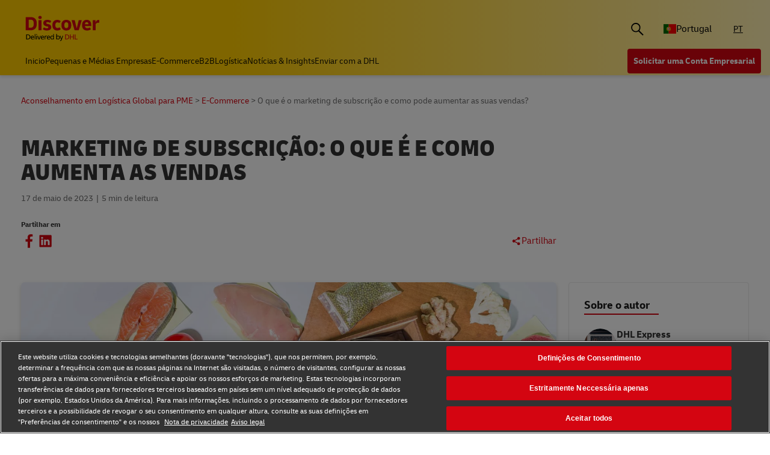

--- FILE ---
content_type: text/html;charset=utf-8
request_url: https://www.dhl.com/discover/pt-pt/e-commerce/melhores-praticas-e-commerce/marketing-subscricao
body_size: 18187
content:
<!DOCTYPE HTML>
<html lang="pt">
<head>
    <meta charset="UTF-8"/>
    <title>Aumentar Vendas Com Marketing de Subscrição | DHL Portugal</title>
    <script defer type="text/javascript" src="https://rum.hlx.page/.rum/@adobe/helix-rum-js@%5E2/dist/rum-standalone.js" data-routing="program=58772,environment=528781,tier=publish"></script>
<script type="text/javascript">
        window.dataLayer=window.dataLayer||[],window.DHLTrackingHelper=window.DHLTrackingHelper||{},DHLTrackingHelper.pushUtfEvent=function(e,n){n.event=e,dataLayer.push(n)},DHLTrackingHelper.addUtfEventListener=function(e,n){e.addEventListener(n,function(e){DHLTrackingHelper.pushUtfEvent(n,e.detail)})},DHLTrackingHelper.addUtfEventListener(window,"dhl_utf_contentInteraction"),DHLTrackingHelper.addUtfEventListener(window,"dhl_utf_engagementInteraction"),DHLTrackingHelper.addUtfEventListener(window,"dhl_utf_conversionInteraction");
    </script>
    <script src="https://assets.adobedtm.com/cd52279ef3fa/3cec625096bb/launch-f5a07920ff7f.min.js" async></script>
    <meta name="keywords" content="E-commerce,vendas,conversão em e‑commerce,comércio eletrónico,marketing de subscrição"/>
    <meta name="description" content="Descubra o estado atual do modelo de negócios do serviço de subscrição, as etapas para criar uma estratégia de marketing de subscrição e as dicas para reter subscritores."/>
    <meta name="template" content="article"/>
    <meta http-equiv="X-UA-Compatible" content="IE=9; IE=8; IE=7; IE=EDGE"/>
    <meta name="viewport" content="width=device-width, initial-scale=1"/>
    


    <meta name="va-getStarted" content="false" data-id="getStartedPopup"/>
    <meta name="va-chatbot" content="false"/>

    
    
        <meta name="theme-color" content="#d40511"/>
        <link rel="manifest" href="/etc.clientlibs/dhl/clientlibs/discover/resources/manifest.json"/>
        <link rel="apple-touch-icon" sizes="128x128" href="/etc.clientlibs/dhl/clientlibs/discover/resources/img/icons/128.png"/>
    
    
<link rel="canonical" href="https://www.dhl.com/discover/pt-pt/e-commerce/melhores-praticas-e-commerce/marketing-subscricao"/>


    
    
        
        
    

  
  
    
    
<link rel="stylesheet" href="/etc.clientlibs/dhl/components/content/embed/embeddable/youtube/clientlibs.main-5423b72ac2d4af8f2dc93c7fa5d000aa-lc.min.css" type="text/css">
<link rel="stylesheet" href="/etc.clientlibs/dhl/clientlibs/discover-react-common.main-ca9649cc138d8068e99d954bf06c6c03-lc.min.css" type="text/css">
<link rel="stylesheet" href="/etc.clientlibs/dhl/clientlibs/discover.main-abdb712ae76cfa3a40510d24e674dece-lc.min.css" type="text/css">



  

  
  


  
  



    
    
    

    

    
    
    
    
    

    
    
    <link rel="icon" sizes="192x192" href="/etc.clientlibs/dhl/clientlibs/discover/resources/img/icons/192.png"/>
    <link rel="icon" sizes="128x128" href="/etc.clientlibs/dhl/clientlibs/discover/resources/img/icons/128.png"/>
    <link rel="apple-touch-icon-precomposed" sizes="128x128" href="/etc.clientlibs/dhl/clientlibs/discover/resources/img/icons/128.png"/>

    <link rel="shortcut icon" href="/etc.clientlibs/dhl/clientlibs/discover/resources/img/icons/favicon_dhl.ico"/>
    <link rel="icon" sizes="16x16 32x32 64x64" href="/etc.clientlibs/dhl/clientlibs/discover/resources/img/icons/favicon_dhl.ico"/>
    <link rel="icon" type="image/png" sizes="196x196" href="/etc.clientlibs/dhl/clientlibs/discover/resources/img/icons/192.png"/>
    <link rel="icon" type="image/png" sizes="160x160" href="/etc.clientlibs/dhl/clientlibs/discover/resources/img/icons/160.png"/>
    <link rel="icon" type="image/png" sizes="96x96" href="/etc.clientlibs/dhl/clientlibs/discover/resources/img/icons/96.png"/>
    <link rel="icon" type="image/png" sizes="64x64" href="/etc.clientlibs/dhl/clientlibs/discover/resources/img/icons/64.png"/>
    <link rel="icon" type="image/png" sizes="32x32" href="/etc.clientlibs/dhl/clientlibs/discover/resources/img/icons/32.png"/>
    <link rel="icon" type="image/png" sizes="16x16" href="/etc.clientlibs/dhl/clientlibs/discover/resources/img/icons/16.png"/>
    <link rel="apple-touch-icon" href="/etc.clientlibs/dhl/clientlibs/discover/resources/img/icons/57.png"/>
    <link rel="apple-touch-icon" sizes="114x114" href="/etc.clientlibs/dhl/clientlibs/discover/resources/img/icons/114.png"/>
    <link rel="apple-touch-icon" sizes="72x72" href="/etc.clientlibs/dhl/clientlibs/discover/resources/img/icons/72.png"/>
    <link rel="apple-touch-icon" sizes="144x144" href="/etc.clientlibs/dhl/clientlibs/discover/resources/img/icons/144.png"/>
    <link rel="apple-touch-icon" sizes="60x60" href="/etc.clientlibs/dhl/clientlibs/discover/resources/img/icons/60.png"/>
    <link rel="apple-touch-icon" sizes="120x120" href="/etc.clientlibs/dhl/clientlibs/discover/resources/img/icons/120.png"/>
    <link rel="apple-touch-icon" sizes="76x76" href="/etc.clientlibs/dhl/clientlibs/discover/resources/img/icons/76.png"/>
    <link rel="apple-touch-icon" sizes="152x152" href="/etc.clientlibs/dhl/clientlibs/discover/resources/img/icons/152.png"/>
    <link rel="apple-touch-icon" sizes="180x180" href="/etc.clientlibs/dhl/clientlibs/discover/resources/img/icons/180.png"/>

    
    <meta name="dhl-path-prefix" content="/discover"/>
    <meta name="dhl-path-home" content="/discover/pt-pt"/>

    
    <meta property="og:type" content="article"/>
    <meta property="og:url" content="https://www.dhl.com/discover/pt-pt/e-commerce/melhores-praticas-e-commerce/marketing-subscricao"/>
    <meta property="og:title" content="Marketing de subscrição: O que é e como aumenta as vendas"/>
    <meta property="og:description" content="Descubra o estado atual do modelo de negócios do serviço de subscrição, as etapas para criar uma estratégia de marketing de subscrição e as dicas para reter subscritores."/>
    <meta property="og:image" content="https://www.dhl.com/discover/content/dam/global-master/2-global-e-commerce-advice/e-commerce-best-practice/WEC0802-Subscription-Marketing--What-you-need-to-know--Refresh/Mobile_991x558.jpg"/>

    <meta name="twitter:card" content="summary"/>
    <meta name="twitter:url" content="https://www.dhl.com/discover/pt-pt/e-commerce/melhores-praticas-e-commerce/marketing-subscricao"/>
    <meta name="twitter:title" content="Marketing de subscrição: O que é e como aumenta as vendas"/>
    <meta name="twitter:description" content="Descubra o estado atual do modelo de negócios do serviço de subscrição, as etapas para criar uma estratégia de marketing de subscrição e as dicas para reter subscritores."/>
    <meta name="twitter:image" content="https://www.dhl.com/discover/content/dam/global-master/2-global-e-commerce-advice/e-commerce-best-practice/WEC0802-Subscription-Marketing--What-you-need-to-know--Refresh/Mobile_991x558.jpg"/>


    

  <script type="application/ld+json">{"@context":"https://schema.org","@type":"BreadcrumbList","itemListElement":[{"@type":"ListItem","position":1,"name":"Aconselhamento em Logística Global para PME","item":"/content/dhl/pt/pt-pt"},{"@type":"ListItem","position":2,"name":"E-Commerce","item":"/content/dhl/pt/pt-pt/e-commerce-advice"},{"@type":"ListItem","position":3,"name":"Melhores Práticas de E-Commerce","item":"/content/dhl/pt/pt-pt/e-commerce-advice/e-commerce-best-practice"},{"@type":"ListItem","position":4,"name":"O que é o marketing de subscrição e como pode aumentar as suas vendas?","item":"/content/dhl/pt/pt-pt/e-commerce-advice/e-commerce-best-practice/subscription-marketing"}]}</script>




    
</head>
<body class="editable-article master page basicpage" id="editable-article-5790161152" data-cmp-link-accessibility-enabled data-cmp-link-accessibility-text="opens in a new tab" data-cmp-data-layer-name="adobeDataLayer" data-analytics-config="{}">



  

  
    
  



  





  <div class="page-body article-counter">
  <div class="root responsivegrid">


<div class="aem-Grid aem-Grid--12 aem-Grid--default--12 ">
    
    <header class="experiencefragment aem-GridColumn aem-GridColumn--default--12"><div id="experiencefragment-2c392c549c" class="cmp-experiencefragment cmp-experiencefragment--header">
<div class="xf-content-height">
    


<div class="aem-Grid aem-Grid--12 aem-Grid--default--12 ">
    
    <div class="header responsivegrid aem-GridColumn aem-GridColumn--default--12"><div class="wcag">
    <span class="sr-only">Content and Navigation</span>
    <ul>
        <li><a href="#main-content" aria-label="Pular para o conteúdo principal">Pular para o conteúdo principal</a></li>
        <li><a href="#footer" aria-label="Pular para o rodapé"> Pular para o rodapé</a></li>
    </ul>
</div>
<div class="header-wrapper">
    <div class="header-container">
        <div class="main-row">
            <div class="main-row__left">
                <div class="header__logoWrap">
                    <a class="header__logo" href="/discover/pt-pt" aria-label="Logotipo DHL Discover"><span class="sr-only"></span></a>
                </div>
            </div>

            <div class="main-row__right">
                <div class="search-bar"><div class="search-bar-component aem-react-component" data-component-name="search-bar" data-config='{
            "currentPagePath": "/content/dhl/pt/pt-pt/e-commerce-advice/e-commerce-best-practice/subscription-marketing",
            "recentSearchesTitle": "Pesquisas Recentes",
            "trendingTopicsTitle": "Temas em Destaque",
            "articlesTitle": "Artigos",
            "trendingTopics": [&#34;Negócio&#34;,&#34;China&#34;,&#34;Pequena Empresa&#34;],
            "searchResultPagePath": "/discover/pt-pt/resultados-da-pesquisa",
            "closeAriaLabel": "Fechar Barra de Pesquisa",
            "openAriaLabel": "Abrir Barra de Pesquisa",
            "searchButtonAriaLabel": "Ir para a página de resultados de pesquisa",
            "showThumbnail": true
         }'>
</div></div>
                <div class="header__icon">
                    <button class="header__desktopCountry" aria-label="Alternar Seletor de País" aria-expanded="false">
                        
                        
                            <span class="fi fi-pt"></span>
                            <span class="title ">Portugal</span>
                        
                    </button>
                    <div class="header-countryList" aria-hidden="true">
                        <label for="countryList-widget" class="header-countryList__label">Países e Região</label>
                        <input class="countrySearch" id="countrySearch" type="text" aria-label="Filtro de País" placeholder="Procurar"/>
                        <ul class="header-countryList__widget" id="countryList-widget">
                            
                                <li class="header-countryList__option"><a href="/discover/en-global/e-commerce-advice/e-commerce-best-practice/subscription-marketing">
                                    <label for="country-aa">
                                        <span class="fi fi-aa"></span>
                                        <span class="country-name" country-name="Global">
                                            Global
                                        </span>
                                    </label>
                                </a></li>
                            
                                <li class="header-countryList__option"><a href="/discover/en-au/e-commerce-advice/e-commerce-best-practice/subscription-marketing">
                                    <label for="country-au">
                                        <span class="fi fi-au"></span>
                                        <span class="country-name" country-code="au" country-name="Australia">
                                            Austrália
                                        </span>
                                    </label>
                                </a></li>
                            
                                <li class="header-countryList__option"><a href="/discover/en-at/e-commerce-advice/e-commerce-best-practice/subscription-marketing">
                                    <label for="country-at">
                                        <span class="fi fi-at"></span>
                                        <span class="country-name" country-code="at" country-name="Austria">
                                            Áustria
                                        </span>
                                    </label>
                                </a></li>
                            
                                <li class="header-countryList__option"><a href="/discover/en-bd/e-commerce-advice/e-commerce-best-practice/subscription-marketing">
                                    <label for="country-bd">
                                        <span class="fi fi-bd"></span>
                                        <span class="country-name" country-code="bd" country-name="Bangladesh">
                                            Bangladesh
                                        </span>
                                    </label>
                                </a></li>
                            
                                <li class="header-countryList__option"><a href="/discover/en-be/e-commerce-advice/e-commerce-best-practice/subscription-marketing">
                                    <label for="country-be">
                                        <span class="fi fi-be"></span>
                                        <span class="country-name" country-code="be" country-name="Belgium">
                                            Bélgica
                                        </span>
                                    </label>
                                </a></li>
                            
                                <li class="header-countryList__option"><a href="/discover/en-kh/e-commerce-advice/e-commerce-best-practice/subscription-marketing">
                                    <label for="country-kh">
                                        <span class="fi fi-kh"></span>
                                        <span class="country-name" country-code="kh" country-name="Cambodia">
                                            Camboja
                                        </span>
                                    </label>
                                </a></li>
                            
                                <li class="header-countryList__option"><a href="/discover/en-ca/e-commerce-advice/e-commerce-best-practice/subscription-marketing">
                                    <label for="country-ca">
                                        <span class="fi fi-ca"></span>
                                        <span class="country-name" country-code="ca" country-name="Canada">
                                            Canadá
                                        </span>
                                    </label>
                                </a></li>
                            
                                <li class="header-countryList__option"><a href="/discover/zh-cn/e-commerce-advice/e-commerce-best-practice/subscription-marketing">
                                    <label for="country-cn">
                                        <span class="fi fi-cn"></span>
                                        <span class="country-name" country-code="cn" country-name="China, People&#39;s Republic">
                                            China, República Popular
                                        </span>
                                    </label>
                                </a></li>
                            
                                <li class="header-countryList__option"><a href="/discover/cs-cz/e-commerce-advice/e-commerce-best-practice/subscription-marketing">
                                    <label for="country-cz">
                                        <span class="fi fi-cz"></span>
                                        <span class="country-name" country-code="cz" country-name="Czech Republic">
                                            República Tcheca
                                        </span>
                                    </label>
                                </a></li>
                            
                                <li class="header-countryList__option"><a href="/discover/fr-fr/e-commerce-advice/e-commerce-best-practice/subscription-marketing">
                                    <label for="country-fr">
                                        <span class="fi fi-fr"></span>
                                        <span class="country-name" country-code="fr" country-name="France">
                                            França
                                        </span>
                                    </label>
                                </a></li>
                            
                                <li class="header-countryList__option"><a href="/discover/zh-hk/e-commerce-advice/e-commerce-best-practice/subscription-marketing">
                                    <label for="country-hk">
                                        <span class="fi fi-hk"></span>
                                        <span class="country-name" country-code="hk" country-name="Hong Kong, SAR China">
                                            Hong Kong, RAE da China
                                        </span>
                                    </label>
                                </a></li>
                            
                                <li class="header-countryList__option"><a href="/discover/hu-hu/e-kereskedelmi-tanacsadas/e-kereskedelmi-bevalt-gyakorlatok/elofizeteses-marketing">
                                    <label for="country-hu">
                                        <span class="fi fi-hu"></span>
                                        <span class="country-name" country-code="hu" country-name="Hungary">
                                            Hungria
                                        </span>
                                    </label>
                                </a></li>
                            
                                <li class="header-countryList__option"><a href="/discover/en-in/e-commerce-advice/e-commerce-best-practice/subscription-marketing">
                                    <label for="country-in">
                                        <span class="fi fi-in"></span>
                                        <span class="country-name" country-code="in" country-name="India">
                                            Índia
                                        </span>
                                    </label>
                                </a></li>
                            
                                <li class="header-countryList__option"><a href="/discover/id-id/e-commerce-advice/e-commerce-best-practice/subscription-marketing">
                                    <label for="country-id">
                                        <span class="fi fi-id"></span>
                                        <span class="country-name" country-code="id" country-name="Indonesia">
                                            Indonésia
                                        </span>
                                    </label>
                                </a></li>
                            
                                <li class="header-countryList__option"><a href="/discover/en-ie/e-commerce-advice/e-commerce-best-practice/subscription-marketing">
                                    <label for="country-ie">
                                        <span class="fi fi-ie"></span>
                                        <span class="country-name" country-code="ie" country-name="Ireland">
                                            Irlanda
                                        </span>
                                    </label>
                                </a></li>
                            
                                <li class="header-countryList__option"><a href="/discover/he-il">
                                    <label for="country-il">
                                        <span class="fi fi-il"></span>
                                        <span class="country-name" country-code="il" country-name="Israel">
                                            Israel
                                        </span>
                                    </label>
                                </a></li>
                            
                                <li class="header-countryList__option"><a href="/discover/it-it">
                                    <label for="country-it">
                                        <span class="fi fi-it"></span>
                                        <span class="country-name" country-code="it" country-name="Italy">
                                            Itália
                                        </span>
                                    </label>
                                </a></li>
                            
                                <li class="header-countryList__option"><a href="/discover/ja-jp">
                                    <label for="country-jp">
                                        <span class="fi fi-jp"></span>
                                        <span class="country-name" country-code="jp" country-name="Japan">
                                            Japão
                                        </span>
                                    </label>
                                </a></li>
                            
                                <li class="header-countryList__option"><a href="/discover/en-ke/e-commerce-advice/e-commerce-best-practice/subscription-marketing">
                                    <label for="country-ke">
                                        <span class="fi fi-ke"></span>
                                        <span class="country-name" country-code="ke" country-name="Kenya">
                                            Quénia
                                        </span>
                                    </label>
                                </a></li>
                            
                                <li class="header-countryList__option"><a href="/discover/ko-kr">
                                    <label for="country-kr">
                                        <span class="fi fi-kr"></span>
                                        <span class="country-name" country-code="kr" country-name="Korea">
                                            Coreia
                                        </span>
                                    </label>
                                </a></li>
                            
                                <li class="header-countryList__option"><a href="/discover/en-my/e-commerce-advice/e-commerce-best-practice/subscription-marketing">
                                    <label for="country-my">
                                        <span class="fi fi-my"></span>
                                        <span class="country-name" country-code="my" country-name="Malaysia">
                                            Malásia
                                        </span>
                                    </label>
                                </a></li>
                            
                                <li class="header-countryList__option"><a href="/discover/en-mm/e-commerce-advice/e-commerce-best-practice/subscription-marketing">
                                    <label for="country-mm">
                                        <span class="fi fi-mm"></span>
                                        <span class="country-name" country-code="mm" country-name="Myanmar">
                                            Mianmar
                                        </span>
                                    </label>
                                </a></li>
                            
                                <li class="header-countryList__option"><a href="/discover/en-nz/e-commerce-advice/e-commerce-best-practice/subscription-marketing">
                                    <label for="country-nz">
                                        <span class="fi fi-nz"></span>
                                        <span class="country-name" country-code="nz" country-name="New Zealand">
                                            Nova Zelândia
                                        </span>
                                    </label>
                                </a></li>
                            
                                <li class="header-countryList__option"><a href="/discover/en-ng/e-commerce-advice/e-commerce-best-practice/subscription-marketing">
                                    <label for="country-ng">
                                        <span class="fi fi-ng"></span>
                                        <span class="country-name" country-code="ng" country-name="Nigeria">
                                            Nigéria
                                        </span>
                                    </label>
                                </a></li>
                            
                                <li class="header-countryList__option"><a href="/discover/en-pk/e-commerce-advice/e-commerce-best-practice/subscription-marketing">
                                    <label for="country-pk">
                                        <span class="fi fi-pk"></span>
                                        <span class="country-name" country-code="pk" country-name="Pakistan">
                                            Paquistão
                                        </span>
                                    </label>
                                </a></li>
                            
                                <li class="header-countryList__option"><a href="/discover/en-ph/e-commerce-advice/e-commerce-best-practice/subscription-marketing">
                                    <label for="country-ph">
                                        <span class="fi fi-ph"></span>
                                        <span class="country-name" country-code="ph" country-name="Philippines">
                                            Filipinas
                                        </span>
                                    </label>
                                </a></li>
                            
                                <li class="header-countryList__option"><a href="/discover/en-sg/e-commerce-advice/e-commerce-best-practice/subscription-marketing">
                                    <label for="country-sg">
                                        <span class="fi fi-sg"></span>
                                        <span class="country-name" country-code="sg" country-name="Singapore">
                                            Cingapura
                                        </span>
                                    </label>
                                </a></li>
                            
                                <li class="header-countryList__option"><a href="/discover/sk-sk/e-commerce-advice/e-commerce-best-practice/subscription-marketing">
                                    <label for="country-sk">
                                        <span class="fi fi-sk"></span>
                                        <span class="country-name" country-code="sk" country-name="Slovakia">
                                            Eslováquia
                                        </span>
                                    </label>
                                </a></li>
                            
                                <li class="header-countryList__option"><a href="/discover/en-za">
                                    <label for="country-za">
                                        <span class="fi fi-za"></span>
                                        <span class="country-name" country-code="za" country-name="South Africa">
                                            África do Sul
                                        </span>
                                    </label>
                                </a></li>
                            
                                <li class="header-countryList__option"><a href="/discover/es-es/asesoramiento-e-commerce/mejores-practicas-comercio-electronico/marketing-de-suscripcion">
                                    <label for="country-es">
                                        <span class="fi fi-es"></span>
                                        <span class="country-name" country-code="es" country-name="Spain">
                                            Espanha
                                        </span>
                                    </label>
                                </a></li>
                            
                                <li class="header-countryList__option"><a href="/discover/en-lk/e-commerce-advice/e-commerce-best-practice/subscription-marketing">
                                    <label for="country-lk">
                                        <span class="fi fi-lk"></span>
                                        <span class="country-name" country-code="lk" country-name="Sri Lanka">
                                            Sri Lanka
                                        </span>
                                    </label>
                                </a></li>
                            
                                <li class="header-countryList__option"><a href="/discover/de-ch">
                                    <label for="country-ch">
                                        <span class="fi fi-ch"></span>
                                        <span class="country-name" country-code="ch" country-name="Switzerland">
                                            Suíça
                                        </span>
                                    </label>
                                </a></li>
                            
                                <li class="header-countryList__option"><a href="/discover/zh-tw/e-commerce-advice/e-commerce-best-practice/subscription-marketing">
                                    <label for="country-tw">
                                        <span class="fi fi-twx"></span>
                                        <span class="country-name" country-code="tw" country-name="Taiwan, China">
                                            Taiwan, China
                                        </span>
                                    </label>
                                </a></li>
                            
                                <li class="header-countryList__option"><a href="/discover/th-th">
                                    <label for="country-th">
                                        <span class="fi fi-th"></span>
                                        <span class="country-name" country-code="th" country-name="Thailand">
                                            Tailândia
                                        </span>
                                    </label>
                                </a></li>
                            
                                <li class="header-countryList__option"><a href="/discover/en-ae/e-commerce-advice/e-commerce-best-practice/subscription-marketing">
                                    <label for="country-ae">
                                        <span class="fi fi-ae"></span>
                                        <span class="country-name" country-code="ae" country-name="UAE">
                                            Emirados Árabes Unidos
                                        </span>
                                    </label>
                                </a></li>
                            
                                <li class="header-countryList__option"><a href="/discover/en-gb/e-commerce-advice/e-commerce-best-practice/subscription-marketing">
                                    <label for="country-gb">
                                        <span class="fi fi-gb"></span>
                                        <span class="country-name" country-code="gb" country-name="United Kingdom">
                                            Reino Unido
                                        </span>
                                    </label>
                                </a></li>
                            
                                <li class="header-countryList__option"><a href="/discover/en-us/e-commerce-advice/e-commerce-best-practice/subscription-marketing">
                                    <label for="country-us">
                                        <span class="fi fi-us"></span>
                                        <span class="country-name" country-code="us" country-name="United States">
                                            Estados Unidos
                                        </span>
                                    </label>
                                </a></li>
                            
                                <li class="header-countryList__option"><a href="/discover/vi-vn">
                                    <label for="country-vn">
                                        <span class="fi fi-vn"></span>
                                        <span class="country-name" country-code="vn" country-name="Vietnam">
                                            Vietnã
                                        </span>
                                    </label>
                                </a></li>
                            
                        </ul>
                    </div>
                </div>
                <div class="header__icon">
                    
                        <a aria-label="Trocar idioma para: Aconselhamento em Logística Global para PME" href="/discover/pt-pt/e-commerce/melhores-praticas-e-commerce/marketing-subscricao" data-home="/content/dhl/pt/pt-pt.html" rel="alternate" lang="pt" hreflang="pt" class="header__lang header__lang--selected" aria-current="page">
                            PT
                        </a>

                    
                </div>
                <div data-open-hamburger-menu-text="Abrir menu de hambúrguer" data-close-hamburger-menu-text="Fechar menu de hambúrguer" id="header__navigation__text" class="header__icon">
                    <a class="header__navigation" href="#" aria-label="Abrir menu de hambúrguer">
                        <i class="header__hamburger"></i>
                    </a>
                </div>
            </div>
        </div>
        <div class="navigation-row">
            <nav class="navigation-row__left">
                <a class="navigation-item " href="/discover/pt-pt"><span>Inicio</span></a>
                
                    <a class="navigation-item  " data-analytics="{&quot;content&quot;:{&quot;name&quot;:&quot;Header Category Link 'Pequenas e Médias Empresas'&quot;,&quot;type&quot;:&quot;header&quot;,&quot;interaction&quot;:&quot;Click&quot;},&quot;trackedInteractions&quot;:&quot;basic&quot;,&quot;interactionType&quot;:&quot;dhl_utf_contentInteraction&quot;}" href="/discover/pt-pt/pequenas-e-medias-empresas">
                        <span>Pequenas e Médias Empresas</span></a>
                
                    <a class="navigation-item  " data-analytics="{&quot;content&quot;:{&quot;name&quot;:&quot;Header Category Link 'E-Commerce'&quot;,&quot;type&quot;:&quot;header&quot;,&quot;interaction&quot;:&quot;Click&quot;},&quot;trackedInteractions&quot;:&quot;basic&quot;,&quot;interactionType&quot;:&quot;dhl_utf_contentInteraction&quot;}" href="/discover/pt-pt/e-commerce">
                        <span>E-Commerce</span></a>
                
                    <a class="navigation-item  " data-analytics="{&quot;content&quot;:{&quot;name&quot;:&quot;Header Category Link 'B2B'&quot;,&quot;type&quot;:&quot;header&quot;,&quot;interaction&quot;:&quot;Click&quot;},&quot;trackedInteractions&quot;:&quot;basic&quot;,&quot;interactionType&quot;:&quot;dhl_utf_contentInteraction&quot;}" href="/discover/pt-pt/b2b">
                        <span>B2B</span></a>
                
                    <a class="navigation-item  " data-analytics="{&quot;content&quot;:{&quot;name&quot;:&quot;Header Category Link 'Logística'&quot;,&quot;type&quot;:&quot;header&quot;,&quot;interaction&quot;:&quot;Click&quot;},&quot;trackedInteractions&quot;:&quot;basic&quot;,&quot;interactionType&quot;:&quot;dhl_utf_contentInteraction&quot;}" href="/discover/pt-pt/logistica">
                        <span>Logística</span></a>
                
                    <a class="navigation-item  " data-analytics="{&quot;content&quot;:{&quot;name&quot;:&quot;Header Category Link 'Notícias &amp; Insights'&quot;,&quot;type&quot;:&quot;header&quot;,&quot;interaction&quot;:&quot;Click&quot;},&quot;trackedInteractions&quot;:&quot;basic&quot;,&quot;interactionType&quot;:&quot;dhl_utf_contentInteraction&quot;}" href="/discover/pt-pt/noticias-e-insights">
                        <span>Notícias &amp; Insights</span></a>
                
                    <a class="navigation-item  " data-analytics="{&quot;content&quot;:{&quot;name&quot;:&quot;Header Category Link 'Enviar com a DHL'&quot;,&quot;type&quot;:&quot;header&quot;,&quot;interaction&quot;:&quot;Click&quot;},&quot;trackedInteractions&quot;:&quot;basic&quot;,&quot;interactionType&quot;:&quot;dhl_utf_contentInteraction&quot;}" href="/discover/pt-pt/enviar-com-a-dhl">
                        <span>Enviar com a DHL</span></a>
                
                <span class="navigation-item navigation-item_more-less less">... Menos</span>
            </nav>
            <div class="navigation-row__right">
                <span class="navigation-item navigation-item_more-less more">... Mais</span>
                <a class="button dhl-btn dhl-btn--primary" href="/discover/pt-pt/abrir-conta" title="Solicitar uma Conta Empresarial" data-testid="header-red-button" data-analytics="{&quot;content&quot;:{&quot;name&quot;:&quot;'Apply for a business Account' button&quot;,&quot;type&quot;:&quot;header&quot;,&quot;interaction&quot;:&quot;Click&quot;},&quot;trackedInteractions&quot;:&quot;basic&quot;,&quot;interactionType&quot;:&quot;dhl_utf_contentInteraction&quot;}">
                    <span>Solicitar uma Conta Empresarial</span>
                </a>
              
            </div>
        </div>
    </div>
    <div class="header__meganav">
        <nav class="header__meganavNavigation">
            <ul class="header__meganavNav">
                <li>
                    <div class="menuNav-title"></div>
                </li>
                <li>
                    <div class="menuNav-title">Categorias</div>
                    <ul>
                        <li>
                            <a class="navigation-item" href="/discover/pt-pt/pequenas-e-medias-empresas" data-analytics="{&quot;content&quot;:{&quot;name&quot;:&quot;Pequenas e Médias Empresas&quot;,&quot;type&quot;:&quot;header&quot;,&quot;interaction&quot;:&quot;Click&quot;},&quot;trackedInteractions&quot;:&quot;basic&quot;,&quot;interactionType&quot;:&quot;dhl_utf_contentInteraction&quot;}">
                                <span>Pequenas e Médias Empresas</span></a>
<a class="navigation-item" href="/discover/pt-pt/e-commerce" data-analytics="{&quot;content&quot;:{&quot;name&quot;:&quot;E-Commerce&quot;,&quot;type&quot;:&quot;header&quot;,&quot;interaction&quot;:&quot;Click&quot;},&quot;trackedInteractions&quot;:&quot;basic&quot;,&quot;interactionType&quot;:&quot;dhl_utf_contentInteraction&quot;}">
                                <span>E-Commerce</span></a>
<a class="navigation-item" href="/discover/pt-pt/b2b" data-analytics="{&quot;content&quot;:{&quot;name&quot;:&quot;B2B&quot;,&quot;type&quot;:&quot;header&quot;,&quot;interaction&quot;:&quot;Click&quot;},&quot;trackedInteractions&quot;:&quot;basic&quot;,&quot;interactionType&quot;:&quot;dhl_utf_contentInteraction&quot;}">
                                <span>B2B</span></a>
<a class="navigation-item" href="/discover/pt-pt/logistica" data-analytics="{&quot;content&quot;:{&quot;name&quot;:&quot;Logística&quot;,&quot;type&quot;:&quot;header&quot;,&quot;interaction&quot;:&quot;Click&quot;},&quot;trackedInteractions&quot;:&quot;basic&quot;,&quot;interactionType&quot;:&quot;dhl_utf_contentInteraction&quot;}">
                                <span>Logística</span></a>
<a class="navigation-item" href="/discover/pt-pt/noticias-e-insights" data-analytics="{&quot;content&quot;:{&quot;name&quot;:&quot;Notícias &amp; Insights&quot;,&quot;type&quot;:&quot;header&quot;,&quot;interaction&quot;:&quot;Click&quot;},&quot;trackedInteractions&quot;:&quot;basic&quot;,&quot;interactionType&quot;:&quot;dhl_utf_contentInteraction&quot;}">
                                <span>Notícias &amp; Insights</span></a>
<a class="navigation-item" href="/discover/pt-pt/enviar-com-a-dhl" data-analytics="{&quot;content&quot;:{&quot;name&quot;:&quot;Enviar com a DHL&quot;,&quot;type&quot;:&quot;header&quot;,&quot;interaction&quot;:&quot;Click&quot;},&quot;trackedInteractions&quot;:&quot;basic&quot;,&quot;interactionType&quot;:&quot;dhl_utf_contentInteraction&quot;}">
                                <span>Enviar com a DHL</span></a>

                        </li>
                    </ul>
                </li>
                <li>
                    <div class="menuNav-title">Empresa</div>
                    <ul>
                        <li>
                            
                        </li>
                    </ul>
                </li>
            </ul>
            <div>


<div class="aem-Grid aem-Grid--12 aem-Grid--default--12 ">
    
    <div class="experiencefragment aem-GridColumn aem-GridColumn--default--12"><div id="experiencefragment-8030160ba7" class="cmp-experiencefragment cmp-experiencefragment--open-business-account">
<div class="xf-content-height">
    


<div class="aem-Grid aem-Grid--12 aem-Grid--default--12 ">
    
    <div class="cta-banner-with-points-v2 image aem-GridColumn aem-GridColumn--default--12">


<article class="cmp-cta-banner-with-points" data-blurhash="LGF5?x_3Myx]_4%MD%ofD*t7t7Rj">
    <canvas class="blur-canvas"></canvas>
        
  <picture>
    <source media="(min-width: 75rem)" srcset="/discover/adobe/dynamicmedia/deliver/dm-aid--4bb5d4aa-c6a0-4c32-baa3-4e35305c4faf/account-app-landscape-black.png?quality=82&amp;width=400&amp;preferwebp=true 400w, /discover/adobe/dynamicmedia/deliver/dm-aid--4bb5d4aa-c6a0-4c32-baa3-4e35305c4faf/account-app-landscape-black.png?quality=82&amp;width=500&amp;preferwebp=true 500w, /discover/adobe/dynamicmedia/deliver/dm-aid--4bb5d4aa-c6a0-4c32-baa3-4e35305c4faf/account-app-landscape-black.png?quality=82&amp;width=600&amp;preferwebp=true 600w, /discover/adobe/dynamicmedia/deliver/dm-aid--4bb5d4aa-c6a0-4c32-baa3-4e35305c4faf/account-app-landscape-black.png?quality=82&amp;width=700&amp;preferwebp=true 700w, /discover/adobe/dynamicmedia/deliver/dm-aid--4bb5d4aa-c6a0-4c32-baa3-4e35305c4faf/account-app-landscape-black.png?quality=82&amp;width=800&amp;preferwebp=true 800w, /discover/adobe/dynamicmedia/deliver/dm-aid--4bb5d4aa-c6a0-4c32-baa3-4e35305c4faf/account-app-landscape-black.png?quality=82&amp;width=900&amp;preferwebp=true 900w, /discover/adobe/dynamicmedia/deliver/dm-aid--4bb5d4aa-c6a0-4c32-baa3-4e35305c4faf/account-app-landscape-black.png?quality=82&amp;width=1000&amp;preferwebp=true 1000w, /discover/adobe/dynamicmedia/deliver/dm-aid--4bb5d4aa-c6a0-4c32-baa3-4e35305c4faf/account-app-landscape-black.png?quality=82&amp;width=1100&amp;preferwebp=true 1100w, /discover/adobe/dynamicmedia/deliver/dm-aid--4bb5d4aa-c6a0-4c32-baa3-4e35305c4faf/account-app-landscape-black.png?quality=82&amp;width=1200&amp;preferwebp=true 1200w, /discover/adobe/dynamicmedia/deliver/dm-aid--4bb5d4aa-c6a0-4c32-baa3-4e35305c4faf/account-app-landscape-black.png?quality=82&amp;width=1300&amp;preferwebp=true 1300w, /discover/adobe/dynamicmedia/deliver/dm-aid--4bb5d4aa-c6a0-4c32-baa3-4e35305c4faf/account-app-landscape-black.png?quality=82&amp;width=1400&amp;preferwebp=true 1400w, /discover/adobe/dynamicmedia/deliver/dm-aid--4bb5d4aa-c6a0-4c32-baa3-4e35305c4faf/account-app-landscape-black.png?quality=82&amp;width=1500&amp;preferwebp=true 1500w, /discover/adobe/dynamicmedia/deliver/dm-aid--4bb5d4aa-c6a0-4c32-baa3-4e35305c4faf/account-app-landscape-black.png?quality=82&amp;width=1600&amp;preferwebp=true 1600w"/>
    <source media="(min-width: 48rem) and (max-width: 74.999rem)" srcset="/discover/adobe/dynamicmedia/deliver/dm-aid--b097e2c0-f4cc-411e-865b-82cca4444754/tablet-account-application.png?quality=82&amp;width=400&amp;preferwebp=true 400w, /discover/adobe/dynamicmedia/deliver/dm-aid--b097e2c0-f4cc-411e-865b-82cca4444754/tablet-account-application.png?quality=82&amp;width=500&amp;preferwebp=true 500w, /discover/adobe/dynamicmedia/deliver/dm-aid--b097e2c0-f4cc-411e-865b-82cca4444754/tablet-account-application.png?quality=82&amp;width=600&amp;preferwebp=true 600w, /discover/adobe/dynamicmedia/deliver/dm-aid--b097e2c0-f4cc-411e-865b-82cca4444754/tablet-account-application.png?quality=82&amp;width=700&amp;preferwebp=true 700w, /discover/adobe/dynamicmedia/deliver/dm-aid--b097e2c0-f4cc-411e-865b-82cca4444754/tablet-account-application.png?quality=82&amp;width=800&amp;preferwebp=true 800w, /discover/adobe/dynamicmedia/deliver/dm-aid--b097e2c0-f4cc-411e-865b-82cca4444754/tablet-account-application.png?quality=82&amp;width=900&amp;preferwebp=true 900w, /discover/adobe/dynamicmedia/deliver/dm-aid--b097e2c0-f4cc-411e-865b-82cca4444754/tablet-account-application.png?quality=82&amp;width=1000&amp;preferwebp=true 1000w, /discover/adobe/dynamicmedia/deliver/dm-aid--b097e2c0-f4cc-411e-865b-82cca4444754/tablet-account-application.png?quality=82&amp;width=1100&amp;preferwebp=true 1100w, /discover/adobe/dynamicmedia/deliver/dm-aid--b097e2c0-f4cc-411e-865b-82cca4444754/tablet-account-application.png?quality=82&amp;width=1200&amp;preferwebp=true 1200w, /discover/adobe/dynamicmedia/deliver/dm-aid--b097e2c0-f4cc-411e-865b-82cca4444754/tablet-account-application.png?quality=82&amp;width=1300&amp;preferwebp=true 1300w, /discover/adobe/dynamicmedia/deliver/dm-aid--b097e2c0-f4cc-411e-865b-82cca4444754/tablet-account-application.png?quality=82&amp;width=1400&amp;preferwebp=true 1400w, /discover/adobe/dynamicmedia/deliver/dm-aid--b097e2c0-f4cc-411e-865b-82cca4444754/tablet-account-application.png?quality=82&amp;width=1500&amp;preferwebp=true 1500w, /discover/adobe/dynamicmedia/deliver/dm-aid--b097e2c0-f4cc-411e-865b-82cca4444754/tablet-account-application.png?quality=82&amp;width=1600&amp;preferwebp=true 1600w"/>
    <source media="(max-width: 47.999rem)" srcset="/discover/adobe/dynamicmedia/deliver/dm-aid--2fcce031-66b5-4c32-89b2-a96f35acb85b/mobile-account-application.png?quality=82&amp;width=400&amp;preferwebp=true 400w, /discover/adobe/dynamicmedia/deliver/dm-aid--2fcce031-66b5-4c32-89b2-a96f35acb85b/mobile-account-application.png?quality=82&amp;width=500&amp;preferwebp=true 500w, /discover/adobe/dynamicmedia/deliver/dm-aid--2fcce031-66b5-4c32-89b2-a96f35acb85b/mobile-account-application.png?quality=82&amp;width=600&amp;preferwebp=true 600w, /discover/adobe/dynamicmedia/deliver/dm-aid--2fcce031-66b5-4c32-89b2-a96f35acb85b/mobile-account-application.png?quality=82&amp;width=700&amp;preferwebp=true 700w, /discover/adobe/dynamicmedia/deliver/dm-aid--2fcce031-66b5-4c32-89b2-a96f35acb85b/mobile-account-application.png?quality=82&amp;width=800&amp;preferwebp=true 800w, /discover/adobe/dynamicmedia/deliver/dm-aid--2fcce031-66b5-4c32-89b2-a96f35acb85b/mobile-account-application.png?quality=82&amp;width=900&amp;preferwebp=true 900w, /discover/adobe/dynamicmedia/deliver/dm-aid--2fcce031-66b5-4c32-89b2-a96f35acb85b/mobile-account-application.png?quality=82&amp;width=1000&amp;preferwebp=true 1000w, /discover/adobe/dynamicmedia/deliver/dm-aid--2fcce031-66b5-4c32-89b2-a96f35acb85b/mobile-account-application.png?quality=82&amp;width=1100&amp;preferwebp=true 1100w, /discover/adobe/dynamicmedia/deliver/dm-aid--2fcce031-66b5-4c32-89b2-a96f35acb85b/mobile-account-application.png?quality=82&amp;width=1200&amp;preferwebp=true 1200w, /discover/adobe/dynamicmedia/deliver/dm-aid--2fcce031-66b5-4c32-89b2-a96f35acb85b/mobile-account-application.png?quality=82&amp;width=1300&amp;preferwebp=true 1300w, /discover/adobe/dynamicmedia/deliver/dm-aid--2fcce031-66b5-4c32-89b2-a96f35acb85b/mobile-account-application.png?quality=82&amp;width=1400&amp;preferwebp=true 1400w, /discover/adobe/dynamicmedia/deliver/dm-aid--2fcce031-66b5-4c32-89b2-a96f35acb85b/mobile-account-application.png?quality=82&amp;width=1500&amp;preferwebp=true 1500w, /discover/adobe/dynamicmedia/deliver/dm-aid--2fcce031-66b5-4c32-89b2-a96f35acb85b/mobile-account-application.png?quality=82&amp;width=1600&amp;preferwebp=true 1600w"/>
    <img src="/etc.clientlibs/dhl/clientlibs/discover/resources/img/articleHeroHomepage-desk.jpg" class="cmp-cta-banner-with-points__image" fetchpriority="high"/>
  </picture>


    <div class="cmp-cta-banner-with-points__body">
        <div class="cmp-cta-banner-with-points__title">Abra uma conta para a sua empresa</div>
            <ul class="cmp-cta-banner-with-points__list cmp-cta-banner-with-points__list--columns">
                <li class="cmp-cta-banner-with-points__item">Preços Preferenciais</li>
<li class="cmp-cta-banner-with-points__item">Envio Rápido, Fácil e Fiável</li>
<li class="cmp-cta-banner-with-points__item">Conhecimento Aduaneiro Especializado</li>
<li class="cmp-cta-banner-with-points__item">Aconselhamento Empresarial</li>

            </ul>
        <a class="cmp-cta-banner-with-points__button dhl-btn dhl-btn--primary" href="/discover/pt-pt/abrir-conta" title="Solicitar Agora" data-analytics="{&#34;trackedInteractions&#34;:&#34;basic&#34;,&#34;interactionType&#34;:&#34;dhl_utf_contentInteraction&#34;,&#34;content&#34;:{&#34;name&#34;:&#34;Open a business account banner&#34;,&#34;type&#34;:&#34;cta-banner-with-points-v2&#34;,&#34;interaction&#34;:&#34;Click&#34;}}">
            <span>Solicitar Agora</span>
        </a>
    </div>
</article></div>

    
</div>

</div>
</div>

    
</div>

    
</div>
</div>
        </nav>
    </div>
</div>
<div id="content" class="wcag__spacer"></div>
</div>

    
</div>

</div>
</div>

    
</header>
<main class="page-container container responsivegrid aem-GridColumn aem-GridColumn--default--12" id="main-content">

    
    <div id="page-container-836e6d1e10" class="cmp-container" data-clarity-region="article">
        


<div class="aem-Grid aem-Grid--12 aem-Grid--default--12 ">
    
    <div class="article-container responsivegrid aem-GridColumn aem-GridColumn--default--12"><div class="cmp-article-container">
    <div class="cmp-article-container__grid">
            <div class="cmp-article-container__body-wrapper">


<div class="aem-Grid aem-Grid--12 aem-Grid--default--12 ">
    
    <div class="breadcrumb aem-GridColumn aem-GridColumn--default--12">
<nav id="breadcrumb-c1e3419486" class="cmp-breadcrumb" aria-label="Breadcrumb" role="navigation">
    <ol class="cmp-breadcrumb__list" itemscope itemtype="http://schema.org/BreadcrumbList">
        
        <li class="cmp-breadcrumb__item" itemprop="itemListElement" itemscope itemtype="http://schema.org/ListItem">
            <a class="cmp-breadcrumb__item-link" itemprop="item" href="/discover/pt-pt">
                <span itemprop="name">Aconselhamento em Logística Global para PME</span>
            </a>
            <meta itemprop="position" content="1"/>
        </li>
    
        
        <li class="cmp-breadcrumb__item" itemprop="itemListElement" itemscope itemtype="http://schema.org/ListItem">
            <a class="cmp-breadcrumb__item-link" itemprop="item" href="/discover/pt-pt/e-commerce">
                <span itemprop="name">E-Commerce</span>
            </a>
            <meta itemprop="position" content="2"/>
        </li>
    
        
        <li class="cmp-breadcrumb__item" itemprop="itemListElement" itemscope itemtype="http://schema.org/ListItem">
            <a class="cmp-breadcrumb__item-link" itemprop="item" href="/discover/pt-pt/e-commerce/melhores-praticas-e-commerce">
                <span itemprop="name">Melhores Práticas de E-Commerce</span>
            </a>
            <meta itemprop="position" content="3"/>
        </li>
    
        
        <li class="cmp-breadcrumb__item cmp-breadcrumb__item--active" aria-current="page" itemprop="itemListElement" itemscope itemtype="http://schema.org/ListItem">
            
                <span itemprop="name">O que é o marketing de subscrição e como pode aumentar as suas vendas?</span>
            
            <meta itemprop="position" content="4"/>
        </li>
    </ol>
</nav>

    

</div>
<div class="article-header aem-GridColumn aem-GridColumn--default--12">

<div class="cmp-article-header">
  <a class="cmp-article-header__groupTag" href="/discover/pt-pt/e-commerce">#eCommerce</a>

  <h1 class="cmp-article-header__title">Marketing de subscrição: O que é e como aumenta as vendas</h1>

  
  <div class="cmp-article-header__info">
    <img class="cmp-article-header__author-image" src="/discover/content/dam/dhl/site-image/roundels/laptop.png" alt="DHL Express"/>
    <div class="cmp-article-header__author-info">
      <div>
        <span class="cmp-article-header__author-name">DHL Express</span>
        
      </div>
      <div class="cmp-article-header__author-title"></div>
    </div>
    <div class="cmp-article-header__date">
      <time class="cmp-article-header__publishDate" datetime="2023-05-17">17 de maio de 2023</time>
      <span class="cmp-article-header__readingDuration">5 min de leitura</span>
    </div>
  </div>
  

  
  <div class="share-options ">
    <div class="share-options__label">Partilhar em</div>
    <div class="share-options__container">
      <div class="share-options__left">
        <div class="st-custom-button" data-network="facebook">
          <img class="logo__image" alt="facebook sharing button" src="/discover/content/dam/portugal/icons-and-logos/facebook_rgb_red.svg"/>
        </div>
<div class="st-custom-button" data-network="linkedin">
          <img class="logo__image" alt="linkedin sharing button" src="/discover/content/dam/portugal/icons-and-logos/linkedin_rgb_red.svg"/>
        </div>

      </div>
      <div class="share-options__right">
          <div class="st-custom-button" data-network="sharethis">
              
                  <img class="logo__image" alt="Smart Share Buttons Icon" src="/discover/content/dam/portugal/icons-and-logos/share_android_rgb_red.svg"/>
              
              <span class="st-label">Partilhar</span>
          </div>
      </div>
    </div>
  </div>

</div>
</div>

    
</div>
</div>
        
    </div>
</div>
</div>
<div class="article-container responsivegrid aem-GridColumn aem-GridColumn--default--12"><div class="cmp-article-container">
    <div class="cmp-article-container__grid">
            <div class="cmp-article-container__body-wrapper">


<div class="aem-Grid aem-Grid--12 aem-Grid--default--12 ">
    
    <div class="hero-banner-v2 image aem-GridColumn aem-GridColumn--default--12">



<div class="cmp-hero-banner cmp-hero-banner--with-margins">
  <div class="cmp-hero-banner__asset cmp-hero-banner__asset--with-rounded-corners" data-blurhash="LGF5?x_3Myx]_4%MD%ofD*t7t7Rj">
      <canvas class="blur-canvas"></canvas>
    
  <picture>
    <source media="(min-width: 75rem)" srcset="/discover/adobe/dynamicmedia/deliver/dm-aid--2d60a3ae-c939-4631-9610-eca5ad3b623e/desktop-1920x918.jpg?quality=82&amp;width=400&amp;preferwebp=true 400w, /discover/adobe/dynamicmedia/deliver/dm-aid--2d60a3ae-c939-4631-9610-eca5ad3b623e/desktop-1920x918.jpg?quality=82&amp;width=500&amp;preferwebp=true 500w, /discover/adobe/dynamicmedia/deliver/dm-aid--2d60a3ae-c939-4631-9610-eca5ad3b623e/desktop-1920x918.jpg?quality=82&amp;width=600&amp;preferwebp=true 600w, /discover/adobe/dynamicmedia/deliver/dm-aid--2d60a3ae-c939-4631-9610-eca5ad3b623e/desktop-1920x918.jpg?quality=82&amp;width=700&amp;preferwebp=true 700w, /discover/adobe/dynamicmedia/deliver/dm-aid--2d60a3ae-c939-4631-9610-eca5ad3b623e/desktop-1920x918.jpg?quality=82&amp;width=800&amp;preferwebp=true 800w, /discover/adobe/dynamicmedia/deliver/dm-aid--2d60a3ae-c939-4631-9610-eca5ad3b623e/desktop-1920x918.jpg?quality=82&amp;width=900&amp;preferwebp=true 900w, /discover/adobe/dynamicmedia/deliver/dm-aid--2d60a3ae-c939-4631-9610-eca5ad3b623e/desktop-1920x918.jpg?quality=82&amp;width=1000&amp;preferwebp=true 1000w, /discover/adobe/dynamicmedia/deliver/dm-aid--2d60a3ae-c939-4631-9610-eca5ad3b623e/desktop-1920x918.jpg?quality=82&amp;width=1100&amp;preferwebp=true 1100w, /discover/adobe/dynamicmedia/deliver/dm-aid--2d60a3ae-c939-4631-9610-eca5ad3b623e/desktop-1920x918.jpg?quality=82&amp;width=1200&amp;preferwebp=true 1200w, /discover/adobe/dynamicmedia/deliver/dm-aid--2d60a3ae-c939-4631-9610-eca5ad3b623e/desktop-1920x918.jpg?quality=82&amp;width=1300&amp;preferwebp=true 1300w, /discover/adobe/dynamicmedia/deliver/dm-aid--2d60a3ae-c939-4631-9610-eca5ad3b623e/desktop-1920x918.jpg?quality=82&amp;width=1400&amp;preferwebp=true 1400w, /discover/adobe/dynamicmedia/deliver/dm-aid--2d60a3ae-c939-4631-9610-eca5ad3b623e/desktop-1920x918.jpg?quality=82&amp;width=1500&amp;preferwebp=true 1500w, /discover/adobe/dynamicmedia/deliver/dm-aid--2d60a3ae-c939-4631-9610-eca5ad3b623e/desktop-1920x918.jpg?quality=82&amp;width=1600&amp;preferwebp=true 1600w"/>
    <source media="(min-width: 48rem) and (max-width: 74.999rem)" srcset="/discover/adobe/dynamicmedia/deliver/dm-aid--3c44f2d9-21a0-4fdc-9158-29bd2b1955ad/mobile-991x558.jpg?quality=82&amp;width=400&amp;preferwebp=true 400w, /discover/adobe/dynamicmedia/deliver/dm-aid--3c44f2d9-21a0-4fdc-9158-29bd2b1955ad/mobile-991x558.jpg?quality=82&amp;width=500&amp;preferwebp=true 500w, /discover/adobe/dynamicmedia/deliver/dm-aid--3c44f2d9-21a0-4fdc-9158-29bd2b1955ad/mobile-991x558.jpg?quality=82&amp;width=600&amp;preferwebp=true 600w, /discover/adobe/dynamicmedia/deliver/dm-aid--3c44f2d9-21a0-4fdc-9158-29bd2b1955ad/mobile-991x558.jpg?quality=82&amp;width=700&amp;preferwebp=true 700w, /discover/adobe/dynamicmedia/deliver/dm-aid--3c44f2d9-21a0-4fdc-9158-29bd2b1955ad/mobile-991x558.jpg?quality=82&amp;width=800&amp;preferwebp=true 800w, /discover/adobe/dynamicmedia/deliver/dm-aid--3c44f2d9-21a0-4fdc-9158-29bd2b1955ad/mobile-991x558.jpg?quality=82&amp;width=900&amp;preferwebp=true 900w, /discover/adobe/dynamicmedia/deliver/dm-aid--3c44f2d9-21a0-4fdc-9158-29bd2b1955ad/mobile-991x558.jpg?quality=82&amp;width=1000&amp;preferwebp=true 1000w, /discover/adobe/dynamicmedia/deliver/dm-aid--3c44f2d9-21a0-4fdc-9158-29bd2b1955ad/mobile-991x558.jpg?quality=82&amp;width=1100&amp;preferwebp=true 1100w, /discover/adobe/dynamicmedia/deliver/dm-aid--3c44f2d9-21a0-4fdc-9158-29bd2b1955ad/mobile-991x558.jpg?quality=82&amp;width=1200&amp;preferwebp=true 1200w, /discover/adobe/dynamicmedia/deliver/dm-aid--3c44f2d9-21a0-4fdc-9158-29bd2b1955ad/mobile-991x558.jpg?quality=82&amp;width=1300&amp;preferwebp=true 1300w, /discover/adobe/dynamicmedia/deliver/dm-aid--3c44f2d9-21a0-4fdc-9158-29bd2b1955ad/mobile-991x558.jpg?quality=82&amp;width=1400&amp;preferwebp=true 1400w, /discover/adobe/dynamicmedia/deliver/dm-aid--3c44f2d9-21a0-4fdc-9158-29bd2b1955ad/mobile-991x558.jpg?quality=82&amp;width=1500&amp;preferwebp=true 1500w, /discover/adobe/dynamicmedia/deliver/dm-aid--3c44f2d9-21a0-4fdc-9158-29bd2b1955ad/mobile-991x558.jpg?quality=82&amp;width=1600&amp;preferwebp=true 1600w"/>
    <source media="(max-width: 47.999rem)" srcset="/discover/adobe/dynamicmedia/deliver/dm-aid--3c44f2d9-21a0-4fdc-9158-29bd2b1955ad/mobile-991x558.jpg?quality=82&amp;width=400&amp;preferwebp=true 400w, /discover/adobe/dynamicmedia/deliver/dm-aid--3c44f2d9-21a0-4fdc-9158-29bd2b1955ad/mobile-991x558.jpg?quality=82&amp;width=500&amp;preferwebp=true 500w, /discover/adobe/dynamicmedia/deliver/dm-aid--3c44f2d9-21a0-4fdc-9158-29bd2b1955ad/mobile-991x558.jpg?quality=82&amp;width=600&amp;preferwebp=true 600w, /discover/adobe/dynamicmedia/deliver/dm-aid--3c44f2d9-21a0-4fdc-9158-29bd2b1955ad/mobile-991x558.jpg?quality=82&amp;width=700&amp;preferwebp=true 700w, /discover/adobe/dynamicmedia/deliver/dm-aid--3c44f2d9-21a0-4fdc-9158-29bd2b1955ad/mobile-991x558.jpg?quality=82&amp;width=800&amp;preferwebp=true 800w, /discover/adobe/dynamicmedia/deliver/dm-aid--3c44f2d9-21a0-4fdc-9158-29bd2b1955ad/mobile-991x558.jpg?quality=82&amp;width=900&amp;preferwebp=true 900w, /discover/adobe/dynamicmedia/deliver/dm-aid--3c44f2d9-21a0-4fdc-9158-29bd2b1955ad/mobile-991x558.jpg?quality=82&amp;width=1000&amp;preferwebp=true 1000w, /discover/adobe/dynamicmedia/deliver/dm-aid--3c44f2d9-21a0-4fdc-9158-29bd2b1955ad/mobile-991x558.jpg?quality=82&amp;width=1100&amp;preferwebp=true 1100w, /discover/adobe/dynamicmedia/deliver/dm-aid--3c44f2d9-21a0-4fdc-9158-29bd2b1955ad/mobile-991x558.jpg?quality=82&amp;width=1200&amp;preferwebp=true 1200w, /discover/adobe/dynamicmedia/deliver/dm-aid--3c44f2d9-21a0-4fdc-9158-29bd2b1955ad/mobile-991x558.jpg?quality=82&amp;width=1300&amp;preferwebp=true 1300w, /discover/adobe/dynamicmedia/deliver/dm-aid--3c44f2d9-21a0-4fdc-9158-29bd2b1955ad/mobile-991x558.jpg?quality=82&amp;width=1400&amp;preferwebp=true 1400w, /discover/adobe/dynamicmedia/deliver/dm-aid--3c44f2d9-21a0-4fdc-9158-29bd2b1955ad/mobile-991x558.jpg?quality=82&amp;width=1500&amp;preferwebp=true 1500w, /discover/adobe/dynamicmedia/deliver/dm-aid--3c44f2d9-21a0-4fdc-9158-29bd2b1955ad/mobile-991x558.jpg?quality=82&amp;width=1600&amp;preferwebp=true 1600w"/>
    <img src="/discover/adobe/dynamicmedia/deliver/dm-aid--2d60a3ae-c939-4631-9610-eca5ad3b623e/desktop-1920x918.jpg?quality=82&preferwebp=true" class="cmp-hero-banner__image" srcset="/discover/adobe/dynamicmedia/deliver/dm-aid--2d60a3ae-c939-4631-9610-eca5ad3b623e/desktop-1920x918.jpg?quality=82&amp;width=400&amp;preferwebp=true 400w, /discover/adobe/dynamicmedia/deliver/dm-aid--2d60a3ae-c939-4631-9610-eca5ad3b623e/desktop-1920x918.jpg?quality=82&amp;width=500&amp;preferwebp=true 500w, /discover/adobe/dynamicmedia/deliver/dm-aid--2d60a3ae-c939-4631-9610-eca5ad3b623e/desktop-1920x918.jpg?quality=82&amp;width=600&amp;preferwebp=true 600w, /discover/adobe/dynamicmedia/deliver/dm-aid--2d60a3ae-c939-4631-9610-eca5ad3b623e/desktop-1920x918.jpg?quality=82&amp;width=700&amp;preferwebp=true 700w, /discover/adobe/dynamicmedia/deliver/dm-aid--2d60a3ae-c939-4631-9610-eca5ad3b623e/desktop-1920x918.jpg?quality=82&amp;width=800&amp;preferwebp=true 800w, /discover/adobe/dynamicmedia/deliver/dm-aid--2d60a3ae-c939-4631-9610-eca5ad3b623e/desktop-1920x918.jpg?quality=82&amp;width=900&amp;preferwebp=true 900w, /discover/adobe/dynamicmedia/deliver/dm-aid--2d60a3ae-c939-4631-9610-eca5ad3b623e/desktop-1920x918.jpg?quality=82&amp;width=1000&amp;preferwebp=true 1000w, /discover/adobe/dynamicmedia/deliver/dm-aid--2d60a3ae-c939-4631-9610-eca5ad3b623e/desktop-1920x918.jpg?quality=82&amp;width=1100&amp;preferwebp=true 1100w, /discover/adobe/dynamicmedia/deliver/dm-aid--2d60a3ae-c939-4631-9610-eca5ad3b623e/desktop-1920x918.jpg?quality=82&amp;width=1200&amp;preferwebp=true 1200w, /discover/adobe/dynamicmedia/deliver/dm-aid--2d60a3ae-c939-4631-9610-eca5ad3b623e/desktop-1920x918.jpg?quality=82&amp;width=1300&amp;preferwebp=true 1300w, /discover/adobe/dynamicmedia/deliver/dm-aid--2d60a3ae-c939-4631-9610-eca5ad3b623e/desktop-1920x918.jpg?quality=82&amp;width=1400&amp;preferwebp=true 1400w, /discover/adobe/dynamicmedia/deliver/dm-aid--2d60a3ae-c939-4631-9610-eca5ad3b623e/desktop-1920x918.jpg?quality=82&amp;width=1500&amp;preferwebp=true 1500w, /discover/adobe/dynamicmedia/deliver/dm-aid--2d60a3ae-c939-4631-9610-eca5ad3b623e/desktop-1920x918.jpg?quality=82&amp;width=1600&amp;preferwebp=true 1600w" alt="hand holding a mobile phone" fetchpriority="high"/>
  </picture>

    
  </div>
  
</div></div>
<div class="responsivegrid aem-GridColumn aem-GridColumn--default--12">


<div class="aem-Grid aem-Grid--12 aem-Grid--default--12 ">
    
    <div class="text font-size-3xl font-weight-bold-condensed aem-GridColumn aem-GridColumn--default--12">
<div id="text-2a8ace7ed5" class="cmp-text">
    <p>A economia global de subscrição de comércio eletrónico está em expansão - crescendo mais de 65% ano após ano para atingir uma dimensão de mercado de 904,28 mil milhões de dólares em 2026<sup>1</sup>. Para a sua empresa, o marketing de subscrição é uma oportunidade de ouro para garantir receitas regulares e criar uma base de clientes fiéis. Eis os modelos a considerar e como começar.</p>
</div>

    

</div>
<div class="text aem-GridColumn aem-GridColumn--default--12">
<div id="text-6058b68674" class="cmp-text">
    <h2>O que é o marketing de subscrição?</h2>
<p>O marketing de subscrição é uma estratégia concebida para ajudar as empresas a adquirir novos clientes e a manter os atuais a longo prazo. A forma mais comum é através de um modelo de negócio de subscrição que implica que os clientes paguem uma taxa recorrente para aceder a um produto ou serviço.</p>

</div>

    

</div>
<div class="text aem-GridColumn aem-GridColumn--default--12">
<div id="text-c498ddfb9d" class="cmp-text">
    <h2>Como funciona um modelo de subscrição</h2>
<p>Um cliente inscreve-se para ser cobrado numa base recorrente por um produto ou serviço. O cliente pode escolher a frequência com que recebe a oferta, por exemplo, semanal ou mensal. Quando o contrato termina, o cliente pode renovar ou cancelar a subscrição. Algumas empresas dão aos seus clientes a flexibilidade de a cancelar em qualquer altura.</p>

</div>

    

</div>
<div class="teaser full aem-GridColumn aem-GridColumn--default--12"><div id="teaser-0d839edaa9" class="cmp-teaser">
    
        <div class="cmp-teaser__image-wrapper">
          
    <div class="cmp-teaser__image">
<div data-cmp-is="image" data-cmp-widths="400,500,600,700,800,900,1000,1100,1200,1300,1400,1500,1600" data-cmp-src="/adobe/dynamicmedia/deliver/dm-aid--e7eff7d5-bec9-414d-899e-2f2e64f18392/types-of-subscription-marketing-800x450-v02.jpg?quality=82&amp;width={width}&amp;preferwebp=true" data-asset-id="e7eff7d5-bec9-414d-899e-2f2e64f18392" data-cmp-filereference="/content/dam/global-master/2-global-e-commerce-advice/e-commerce-best-practice/WEC0802-Subscription-Marketing--What-you-need-to-know--Refresh/Types_of_subscription_marketing_800x450_V02.jpg" id="teaser-0d839edaa9-image" data-cmp-hook-image="imageV3" class="cmp-image" itemscope itemtype="http://schema.org/ImageObject">
  <a class="cmp-image__link" href="/discover/pt-pt/e-commerce/melhores-praticas-e-commerce/marketing-subscricao">
    <img src="/discover/adobe/dynamicmedia/deliver/dm-aid--e7eff7d5-bec9-414d-899e-2f2e64f18392/types-of-subscription-marketing-800x450-v02.jpg?quality=82&preferwebp=true" srcset="/discover/adobe/dynamicmedia/deliver/dm-aid--e7eff7d5-bec9-414d-899e-2f2e64f18392/types-of-subscription-marketing-800x450-v02.jpg?quality=82&amp;width=400&amp;preferwebp=true 400w, /discover/adobe/dynamicmedia/deliver/dm-aid--e7eff7d5-bec9-414d-899e-2f2e64f18392/types-of-subscription-marketing-800x450-v02.jpg?quality=82&amp;width=500&amp;preferwebp=true 500w, /discover/adobe/dynamicmedia/deliver/dm-aid--e7eff7d5-bec9-414d-899e-2f2e64f18392/types-of-subscription-marketing-800x450-v02.jpg?quality=82&amp;width=600&amp;preferwebp=true 600w, /discover/adobe/dynamicmedia/deliver/dm-aid--e7eff7d5-bec9-414d-899e-2f2e64f18392/types-of-subscription-marketing-800x450-v02.jpg?quality=82&amp;width=700&amp;preferwebp=true 700w, /discover/adobe/dynamicmedia/deliver/dm-aid--e7eff7d5-bec9-414d-899e-2f2e64f18392/types-of-subscription-marketing-800x450-v02.jpg?quality=82&amp;width=800&amp;preferwebp=true 800w, /discover/adobe/dynamicmedia/deliver/dm-aid--e7eff7d5-bec9-414d-899e-2f2e64f18392/types-of-subscription-marketing-800x450-v02.jpg?quality=82&amp;width=900&amp;preferwebp=true 900w, /discover/adobe/dynamicmedia/deliver/dm-aid--e7eff7d5-bec9-414d-899e-2f2e64f18392/types-of-subscription-marketing-800x450-v02.jpg?quality=82&amp;width=1000&amp;preferwebp=true 1000w, /discover/adobe/dynamicmedia/deliver/dm-aid--e7eff7d5-bec9-414d-899e-2f2e64f18392/types-of-subscription-marketing-800x450-v02.jpg?quality=82&amp;width=1100&amp;preferwebp=true 1100w, /discover/adobe/dynamicmedia/deliver/dm-aid--e7eff7d5-bec9-414d-899e-2f2e64f18392/types-of-subscription-marketing-800x450-v02.jpg?quality=82&amp;width=1200&amp;preferwebp=true 1200w, /discover/adobe/dynamicmedia/deliver/dm-aid--e7eff7d5-bec9-414d-899e-2f2e64f18392/types-of-subscription-marketing-800x450-v02.jpg?quality=82&amp;width=1300&amp;preferwebp=true 1300w, /discover/adobe/dynamicmedia/deliver/dm-aid--e7eff7d5-bec9-414d-899e-2f2e64f18392/types-of-subscription-marketing-800x450-v02.jpg?quality=82&amp;width=1400&amp;preferwebp=true 1400w, /discover/adobe/dynamicmedia/deliver/dm-aid--e7eff7d5-bec9-414d-899e-2f2e64f18392/types-of-subscription-marketing-800x450-v02.jpg?quality=82&amp;width=1500&amp;preferwebp=true 1500w, /discover/adobe/dynamicmedia/deliver/dm-aid--e7eff7d5-bec9-414d-899e-2f2e64f18392/types-of-subscription-marketing-800x450-v02.jpg?quality=82&amp;width=1600&amp;preferwebp=true 1600w" loading="lazy" class="cmp-image__image" itemprop="contentUrl" width="800" height="450" alt="hand pumping lotion into a bottle" title="subscription marketing"/>
  </a>
  
  <meta itemprop="caption" content="subscription marketing"/>
</div>

    

</div>

          <div class="cmp-teaser__content">
                
    

                
    

          </div>
        </div>
    
    <div class="cmp-teaser__description">
        
    

    </div>

</div>

    

</div>
<div class="text aem-GridColumn aem-GridColumn--default--12">
<div id="text-4b3c3e3da3" class="cmp-text">
    <h2>Tipos de marketing de subscrição</h2>
<p>É provável que tenha várias subscrições ativas. Há as mais óbvias, claro, (olá Netflix), mas o confinamento encorajou as pessoas a explorar também serviços de nicho.</p>
<p>Em termos gerais, no âmbito do comércio eletrónico, existem três tipos de modelos de negócio de subscrição:</p>
<p><b>Subscrição de reposição</b>. É quando um cliente paga a substituição de um artigo essencial numa base regular. O motivo é normalmente a conveniência - o cliente não tem de se lembrar de comprar artigos de primeira necessidade, como leite, comida para cão ou desodorizante; estes serão entregues diretamente à sua porta.</p>
<p><b>Subscrição de curadoria.</b> Um exemplo importante são as caixas de subscrição que ganharam popularidade nos últimos anos. Uma empresa escolhe vários dos seus produtos que pensa que o cliente vai gostar, com base no seu histórico de compras anterior, e envia-lhos numa caixa todos os meses. Os clientes apreciam o elemento &#34;surpresa&#34;, enquanto o aspeto da personalização promove um forte envolvimento com a marca. Um exemplo é a marca de beleza Glossybox, que envia amostras de cosméticos a clientes de todo o mundo através da DHL.</p>
<p><b>Subscrição de acesso. </b>Neste caso, os clientes pagam para ter acesso exclusivo a vantagens para membros, como descontos ou acesso antecipado a saldos. O que leva os clientes a inscreverem-se é o elemento de exclusividade, enquanto as marcas podem aproveitar o modelo para fazer com que os clientes se sintam realmente valorizados, o que, por sua vez, aumenta a sua lealdade.</p>

</div>

    

</div>
<div class="teaser full aem-GridColumn aem-GridColumn--default--12"><div id="teaser-0f1324ef4e" class="cmp-teaser">
    
        <div class="cmp-teaser__image-wrapper">
          
    <div class="cmp-teaser__image">
<div data-cmp-is="image" data-cmp-widths="400,500,600,700,800,900,1000,1100,1200,1300,1400,1500,1600" data-cmp-src="/adobe/dynamicmedia/deliver/dm-aid--5c8c7523-eedb-4069-b56b-ccc7e870f463/benefits-of-subscription-marketing-800x450.jpg?quality=82&amp;width={width}&amp;preferwebp=true" data-asset-id="5c8c7523-eedb-4069-b56b-ccc7e870f463" data-cmp-filereference="/content/dam/global-master/2-global-e-commerce-advice/e-commerce-best-practice/WEC0802-Subscription-Marketing--What-you-need-to-know--Refresh/Benefits_of_subscription_marketing_800x450.jpg" id="teaser-0f1324ef4e-image" data-cmp-hook-image="imageV3" class="cmp-image" itemscope itemtype="http://schema.org/ImageObject">
  <a class="cmp-image__link" href="/discover/pt-pt/e-commerce/melhores-praticas-e-commerce/marketing-subscricao">
    <img src="/discover/adobe/dynamicmedia/deliver/dm-aid--5c8c7523-eedb-4069-b56b-ccc7e870f463/benefits-of-subscription-marketing-800x450.jpg?quality=82&preferwebp=true" srcset="/discover/adobe/dynamicmedia/deliver/dm-aid--5c8c7523-eedb-4069-b56b-ccc7e870f463/benefits-of-subscription-marketing-800x450.jpg?quality=82&amp;width=400&amp;preferwebp=true 400w, /discover/adobe/dynamicmedia/deliver/dm-aid--5c8c7523-eedb-4069-b56b-ccc7e870f463/benefits-of-subscription-marketing-800x450.jpg?quality=82&amp;width=500&amp;preferwebp=true 500w, /discover/adobe/dynamicmedia/deliver/dm-aid--5c8c7523-eedb-4069-b56b-ccc7e870f463/benefits-of-subscription-marketing-800x450.jpg?quality=82&amp;width=600&amp;preferwebp=true 600w, /discover/adobe/dynamicmedia/deliver/dm-aid--5c8c7523-eedb-4069-b56b-ccc7e870f463/benefits-of-subscription-marketing-800x450.jpg?quality=82&amp;width=700&amp;preferwebp=true 700w, /discover/adobe/dynamicmedia/deliver/dm-aid--5c8c7523-eedb-4069-b56b-ccc7e870f463/benefits-of-subscription-marketing-800x450.jpg?quality=82&amp;width=800&amp;preferwebp=true 800w, /discover/adobe/dynamicmedia/deliver/dm-aid--5c8c7523-eedb-4069-b56b-ccc7e870f463/benefits-of-subscription-marketing-800x450.jpg?quality=82&amp;width=900&amp;preferwebp=true 900w, /discover/adobe/dynamicmedia/deliver/dm-aid--5c8c7523-eedb-4069-b56b-ccc7e870f463/benefits-of-subscription-marketing-800x450.jpg?quality=82&amp;width=1000&amp;preferwebp=true 1000w, /discover/adobe/dynamicmedia/deliver/dm-aid--5c8c7523-eedb-4069-b56b-ccc7e870f463/benefits-of-subscription-marketing-800x450.jpg?quality=82&amp;width=1100&amp;preferwebp=true 1100w, /discover/adobe/dynamicmedia/deliver/dm-aid--5c8c7523-eedb-4069-b56b-ccc7e870f463/benefits-of-subscription-marketing-800x450.jpg?quality=82&amp;width=1200&amp;preferwebp=true 1200w, /discover/adobe/dynamicmedia/deliver/dm-aid--5c8c7523-eedb-4069-b56b-ccc7e870f463/benefits-of-subscription-marketing-800x450.jpg?quality=82&amp;width=1300&amp;preferwebp=true 1300w, /discover/adobe/dynamicmedia/deliver/dm-aid--5c8c7523-eedb-4069-b56b-ccc7e870f463/benefits-of-subscription-marketing-800x450.jpg?quality=82&amp;width=1400&amp;preferwebp=true 1400w, /discover/adobe/dynamicmedia/deliver/dm-aid--5c8c7523-eedb-4069-b56b-ccc7e870f463/benefits-of-subscription-marketing-800x450.jpg?quality=82&amp;width=1500&amp;preferwebp=true 1500w, /discover/adobe/dynamicmedia/deliver/dm-aid--5c8c7523-eedb-4069-b56b-ccc7e870f463/benefits-of-subscription-marketing-800x450.jpg?quality=82&amp;width=1600&amp;preferwebp=true 1600w" loading="lazy" class="cmp-image__image" itemprop="contentUrl" width="800" height="450" alt="woman smiling at laptop screen" title="subscription marketing"/>
  </a>
  
  <meta itemprop="caption" content="subscription marketing"/>
</div>

    

</div>

          <div class="cmp-teaser__content">
                
    

                
    

          </div>
        </div>
    
    <div class="cmp-teaser__description">
        
    

    </div>

</div>

    

</div>
<div class="text aem-GridColumn aem-GridColumn--default--12">
<div id="text-59fc989151" class="cmp-text">
    <h2>Benefícios do marketing de subscrição para a sua empresa</h2>
<p>O modelo de vendas está a crescer em popularidade: as marcas de subscrição existentes aumentaram a sua base global de clientes em 31% só em 2021<sup>2</sup>. Está na altura da sua empresa aderir? Estes são os principais benefícios que o podem tentar a comprometer-se:</p>
<h3>Receitas estáveis   </h3>
<p>Para as empresas de comércio eletrónico, a previsão de vendas pode ser imprevisível. Mas com os subscritores, terá uma ideia mais precisa de quanto dinheiro entrará no seu negócio todos os meses, o que o ajudará a tomar melhores decisões financeiras.</p>
<h3>Custo efetivo   <br />
</h3>
<p>A aquisição de novos clientes é dispendiosa. De facto, é cinco vezes mais barato manter um cliente existente do que adquirir um novo<sup>3</sup>. Com um serviço de subscrição, pode promover clientes fiéis a longo prazo - desde que lhes preste um excelente serviço, claro (mais sobre isso, mais tarde).  </p>
<h3>Melhoria da previsão da procura</h3>
<p>Quando sabe quantos subscritores tem, pode planear melhor as suas necessidades de inventário. Isto reduzirá o excesso de inventário, o que poupará custos de armazenamento à sua empresa.</p>
<h3>Menos perdas para os concorrentes  </h3>
<p>O comércio eletrónico é altamente competitivo; os seus rivais estão sempre a apenas alguns cliques de distância dos clientes. No entanto, os subscritores da sua empresa sentir-se-ão menos tentados a desviar-se para outras marcas se já estiverem inscritos no seu serviço.  </p>
<h3>Aumento da satisfação do cliente</h3>
<p>A personalização é uma enorme influência nas decisões de compra dos consumidores - de facto, 80% têm maior probabilidade de comprar quando as empresas proporcionam uma experiência personalizada<sup>4</sup>.  Com um serviço de subscrição com curadoria - como uma caixa mensal - pode enviar aos seus clientes um pacote de produtos cuidadosamente seleccionados com base nos seus gostos e aversões específicos.</p>
<h3> Oportunidades de upselling e cross-selling  </h3>
<p>Uma vez estabelecida a confiança entre os seus clientes através de um serviço de subscrição personalizado, eles estarão mais receptivos a upsells e cross-sells que lhes promova - o que significa mais vendas para a sua empresa.</p>

</div>

    

</div>
<div class="ghost aem-GridColumn aem-GridColumn--default--12">

</div>
<div class="teaser full aem-GridColumn aem-GridColumn--default--12"><div id="teaser-399b95770b" class="cmp-teaser">
    
        <div class="cmp-teaser__image-wrapper">
          
    <div class="cmp-teaser__image">
<div data-cmp-is="image" data-cmp-widths="400,500,600,700,800,900,1000,1100,1200,1300,1400,1500,1600" data-cmp-src="/adobe/dynamicmedia/deliver/dm-aid--f964a386-3e2f-41c1-bf80-19ae3e05a314/challenges-of-subscription-marketing-800x450.jpg?quality=82&amp;width={width}&amp;preferwebp=true" data-asset-id="f964a386-3e2f-41c1-bf80-19ae3e05a314" data-cmp-filereference="/content/dam/global-master/2-global-e-commerce-advice/e-commerce-best-practice/WEC0802-Subscription-Marketing--What-you-need-to-know--Refresh/Challenges_of_subscription_marketing_800x450.jpg" id="teaser-399b95770b-image" data-cmp-hook-image="imageV3" class="cmp-image" itemscope itemtype="http://schema.org/ImageObject">
  <a class="cmp-image__link" href="/discover/pt-pt/e-commerce/melhores-praticas-e-commerce/marketing-subscricao">
    <img src="/discover/adobe/dynamicmedia/deliver/dm-aid--f964a386-3e2f-41c1-bf80-19ae3e05a314/challenges-of-subscription-marketing-800x450.jpg?quality=82&preferwebp=true" srcset="/discover/adobe/dynamicmedia/deliver/dm-aid--f964a386-3e2f-41c1-bf80-19ae3e05a314/challenges-of-subscription-marketing-800x450.jpg?quality=82&amp;width=400&amp;preferwebp=true 400w, /discover/adobe/dynamicmedia/deliver/dm-aid--f964a386-3e2f-41c1-bf80-19ae3e05a314/challenges-of-subscription-marketing-800x450.jpg?quality=82&amp;width=500&amp;preferwebp=true 500w, /discover/adobe/dynamicmedia/deliver/dm-aid--f964a386-3e2f-41c1-bf80-19ae3e05a314/challenges-of-subscription-marketing-800x450.jpg?quality=82&amp;width=600&amp;preferwebp=true 600w, /discover/adobe/dynamicmedia/deliver/dm-aid--f964a386-3e2f-41c1-bf80-19ae3e05a314/challenges-of-subscription-marketing-800x450.jpg?quality=82&amp;width=700&amp;preferwebp=true 700w, /discover/adobe/dynamicmedia/deliver/dm-aid--f964a386-3e2f-41c1-bf80-19ae3e05a314/challenges-of-subscription-marketing-800x450.jpg?quality=82&amp;width=800&amp;preferwebp=true 800w, /discover/adobe/dynamicmedia/deliver/dm-aid--f964a386-3e2f-41c1-bf80-19ae3e05a314/challenges-of-subscription-marketing-800x450.jpg?quality=82&amp;width=900&amp;preferwebp=true 900w, /discover/adobe/dynamicmedia/deliver/dm-aid--f964a386-3e2f-41c1-bf80-19ae3e05a314/challenges-of-subscription-marketing-800x450.jpg?quality=82&amp;width=1000&amp;preferwebp=true 1000w, /discover/adobe/dynamicmedia/deliver/dm-aid--f964a386-3e2f-41c1-bf80-19ae3e05a314/challenges-of-subscription-marketing-800x450.jpg?quality=82&amp;width=1100&amp;preferwebp=true 1100w, /discover/adobe/dynamicmedia/deliver/dm-aid--f964a386-3e2f-41c1-bf80-19ae3e05a314/challenges-of-subscription-marketing-800x450.jpg?quality=82&amp;width=1200&amp;preferwebp=true 1200w, /discover/adobe/dynamicmedia/deliver/dm-aid--f964a386-3e2f-41c1-bf80-19ae3e05a314/challenges-of-subscription-marketing-800x450.jpg?quality=82&amp;width=1300&amp;preferwebp=true 1300w, /discover/adobe/dynamicmedia/deliver/dm-aid--f964a386-3e2f-41c1-bf80-19ae3e05a314/challenges-of-subscription-marketing-800x450.jpg?quality=82&amp;width=1400&amp;preferwebp=true 1400w, /discover/adobe/dynamicmedia/deliver/dm-aid--f964a386-3e2f-41c1-bf80-19ae3e05a314/challenges-of-subscription-marketing-800x450.jpg?quality=82&amp;width=1500&amp;preferwebp=true 1500w, /discover/adobe/dynamicmedia/deliver/dm-aid--f964a386-3e2f-41c1-bf80-19ae3e05a314/challenges-of-subscription-marketing-800x450.jpg?quality=82&amp;width=1600&amp;preferwebp=true 1600w" loading="lazy" class="cmp-image__image" itemprop="contentUrl" width="800" height="450" alt="woman pinching the bridge of her nose" title="subscription marketing"/>
  </a>
  
  <meta itemprop="caption" content="subscription marketing"/>
</div>

    

</div>

          <div class="cmp-teaser__content">
                
    

                
    

          </div>
        </div>
    
    <div class="cmp-teaser__description">
        
    

    </div>

</div>

    

</div>
<div class="text aem-GridColumn aem-GridColumn--default--12">
<div id="text-96f6164c75" class="cmp-text">
    <h2>Desafios do marketing de subscrição</h2>
<h3>Taxa de rotatividade</h3>
<p>Um estudo sobre empresas de subscrição B2C durante um período de 19 meses revelou que a taxa de rotatividade - o número de clientes que cancelaram as suas subscrições - foi, em média, de 8,11%<sup>5</sup>. Muitos clientes cancelam as suas subscrições depois de esgotado o entusiasmo inicial e os brindes de inscrição. É por isso que é importante que as empresas tenham uma estratégia a longo prazo para os seus modelos de subscrição, se quiserem aumentar o valor do tempo de vida dos seus clientes.</p>
<h3>Consumidores preocupados com o orçamento</h3>
<p>Com a inflação global e a crise do custo de vida a chegar, não é de surpreender que a &#34;redução das despesas gerais&#34; tenha sido a principal razão apontada pelos consumidores para cancelarem as assinaturas de retalho num inquérito recente<sup>6</sup>. Se a sua empresa se enquadra na categoria &#34;luxo&#34; em vez de &#34;essencial&#34;, terá de fazer um esforço suplementar para criar uma oferta de valor.</p>

</div>

    

</div>
<div class="text aem-GridColumn aem-GridColumn--default--12">
<div id="text-51a3f10fe7" class="cmp-text">
    <h2>Como criar uma estratégia de marketing de subscrição eficaz</h2>
<p>Uma coisa é conseguir um assinante para um período de teste, mas como mantê-lo a longo prazo?</p>
<h3>Ofereça descontos aliciantes</h3>
<p>Os seus clientes procuram uma boa relação qualidade/preço - têm de sentir que, ao subscreverem os seus produtos, estão a obter um desconto significativo, caso contrário, irão procurar noutro lado.</p>
<h3>Ofereça vantagens</h3>
<p>Para além das reduções de preços, existem muitas outras vantagens que pode oferecer para manter os assinantes inscritos. Alguns exemplos incluem preços por grosso exclusivos para membros, serviço prioritário e um código de desconto especial no dia do aniversário. Seja criativo para tornar a experiência ainda mais especial. Veja também o que os seus concorrentes estão a oferecer.</p>
<h3>Facilite a adesão  </h3>
<p>A subscrição de uma assinatura da sua empresa deve ser um processo rápido e simples para os novos utilizadores. Se já forem seus clientes, deixe-os utilizar os dados que já registaram na sua empresa (endereço de entrega, dados do cartão, etc.) para criar uma conta de assinante.</p>
<h3>Considere um modelo de subscrição freemium</h3>
<p>O preço freemium é uma ferramenta de aquisição através da qual dá aos novos clientes acesso limitado a funcionalidades de subscrição seleccionadas, gratuitamente, na esperança de que acabem por aderir ao modelo pago. Se não tiver a certeza de que este modelo é adequado para a sua empresa, pode experimentá-lo durante um curto período de tempo para ver se o número de conversões que gera faz com que o investimento valha a pena.  </p>
<h3>Utilize um modelo de subscrição por escalões</h3>
<p>Um preço único para todos não é a melhor abordagem para os modelos de subscrição. Os seus clientes são todos diferentes, pelo que deve oferecer uma gama de níveis de preços de subscrição que eles podem escolher em função das suas necessidades individuais. Lembre-se, escolha é igual a vendas!</p>
<h3>Tenha uma política de cancelamento transparente</h3>
<p>Muitos consumidores são dissuadidos dos pacotes de assinatura pela preocupação de ficarem presos a um contrato de longo prazo. Assim, quanto mais flexibilidade puder oferecer na sua política de cancelamento, melhor. Se permitir que os subscritores cancelem imediatamente em qualquer altura (e sem qualquer taxa), será um vencedor.</p>
<h3>Adaptar e ajustar</h3>
<p>Ao longo do tempo, pode utilizar os dados dos seus clientes para melhorar o seu serviço de assinatura. Os aspectos a ter em conta incluem o momento do ciclo de subscrição em que ocorrem a maioria dos cancelamentos. O que está a acontecer nesse momento e como pode resolver o problema? Lembre-se também de pedir a opinião dos clientes.  </p>
<h3>Utilizar um sistema de faturação automática<br />
</h3>
<p>Escolha um prestador de serviços de pagamento que ofereça um sistema de faturação recorrente sem complicações, para que possa processar facilmente os pagamentos dos seus assinantes. Mantenha o processo de faturação simples também para os seus clientes.</p>
<h3>Ofereça envio gratuito</h3>
<p>Num inquérito global sobre as características de assinatura mais desejadas pelos consumidores, o &#34;envio gratuito&#34; ficou em primeiro lugar7. Se puder oferecer este serviço, faça-o - e não se esqueça de o anunciar na página de inscrição da assinatura.</p>
<h3>Escolha uma transportadora logística fiável</h3>
<p>Depois de ter escolhido o modelo de subscrição perfeito, repleto de personalização e vantagens, é altura de pensar na entrega. E para isso, não há melhor parceiro logístico do que a DHL.</p>
<p>Com a DHL Express, pode oferecer aos seus clientes um envio rápido e fiável, com rastreio completo e notificações do estado do envio. Assim, pode ter a certeza de que eles recebem as suas subscrições a tempo, sempre.</p>
<p><i>Abra uma conta DHL Express, <a href="https://www.dhl.com/discover/pt-pt/abrir-conta">aqui</a>.</i></p>

</div>

    

</div>
<div class="accordion-v2 accordion panelcontainer aem-GridColumn aem-GridColumn--default--12">
<div id="accordion-v2-67f4a819ee" class="cmp-accordion" data-cmp-is="accordion" data-placeholder-text="false">
    <div class="cmp-accordion__item" data-cmp-hook-accordion="item" data-cmp-data-layer="{&#34;accordion-v2-67f4a819ee-item-a29ade7e21&#34;:{&#34;@type&#34;:&#34;dhl/components/content/accordion-v2/item&#34;,&#34;dc:title&#34;:&#34;Referências&#34;}}" id="accordion-v2-67f4a819ee-item-a29ade7e21">
        <h2 class="cmp-accordion__header">
            <button id="accordion-v2-67f4a819ee-item-a29ade7e21-button" class="cmp-accordion__button" type="button" aria-controls="accordion-v2-67f4a819ee-item-a29ade7e21-panel" data-cmp-hook-accordion="button">
                <span class="cmp-accordion__title">Referências</span>
                <span class="cmp-accordion__icon"></span>
            </button>
        </h2>
        <div data-cmp-hook-accordion="panel" id="accordion-v2-67f4a819ee-item-a29ade7e21-panel" class="cmp-accordion__panel cmp-accordion__panel--hidden" role="region" aria-labelledby="accordion-v2-67f4a819ee-item-a29ade7e21-button"><div class="text">
<div id="text-a29ade7e21" class="cmp-text">
    <p>1 – <a href="https://sellcoursesonline.com/subscription-economy-statistics" target="_blank" rel="noopener noreferrer nofollow">Venda de Cursos Online, Março de 2023</a></p>
<p>2 – <a href="https://www.forbes.com/sites/jiawertz/2022/07/15/the-growth-of-subscription-commerce/?sh&#61;60d4758b5725" target="_blank" rel="noopener noreferrer nofollow">Forbes, julho de 2022</a></p>
<p>3 – <a href="https://www.outboundengine.com/blog/customer-retention-marketing-vs-customer-acquisition-marketing/#:~:text&#61;Acquiring%20a%20new%20customer%20can, customer%20is%205%2D20%25." target="_blank" rel="noopener noreferrer">Outbound Engine, abril de 2022</a></p>
<p>4 – <a href="https://www.mckinsey.com/industries/retail/our-insights/personalizing-the-customer-experience-driving-differentiation-in-retail" target="_blank" rel="noopener noreferrer nofollow">McKinsey &amp; Company, abril de 2020</a></p>
<p>5 – <a href="https://gocardless.com/guides/posts/intro-to-churn/" target="_blank" rel="noopener noreferrer nofollow">GoCardless, abril de 2023</a></p>
<p>6 – <a href="https://www.pymnts.com/subscriptions/2022/the-data-point-54-pct-consumers-who-canceled-subscriptions-are-belt-tightening/" target="_blank" rel="noopener noreferrer nofollow">PYMNTS, maio de 2022</a></p>

</div>

    

</div>
</div>
    </div>

    
</div>
</div>
<div class="text aem-GridColumn aem-GridColumn--default--12">


    

</div>

    
</div>
</div>
<div class="experiencefragment aem-GridColumn aem-GridColumn--default--12"><div id="bottom-cta-section" class="cmp-experiencefragment cmp-experiencefragment--bottom">
<div class="xf-content-height">
    


<div class="aem-Grid aem-Grid--12 aem-Grid--default--12 ">
    
    <div class="experiencefragment aem-GridColumn aem-GridColumn--default--12"><div id="experiencefragment-7c8b732e68" class="cmp-experiencefragment cmp-experiencefragment--newsletter-subscription">
<div class="xf-content-height">
    


<div class="aem-Grid aem-Grid--12 aem-Grid--default--12 ">
    
    <div class="cta-banner-v2 image aem-GridColumn aem-GridColumn--default--12">


<article class="cmp-cta-banner" data-blurhash="LGF5?x_3Myx]_4%MD%ofD*t7t7Rj">

    <div class="cmp-cta-banner__body">
        <div class="cmp-cta-banner__top-title">Impulsione o Crescimento do Seu Negócio com a Newsletter Discover</div>
        <div class="cmp-cta-banner__title">Conselhos e insights sobre logística diretamente no seu e-mail</div>

        <a href="/discover/pt-pt/subscrever-newsletter" class="cmp-cta-banner__button dhl-btn dhl-btn--primary" data-analytics="{&#34;trackedInteractions&#34;:&#34;basic&#34;,&#34;interactionType&#34;:&#34;dhl_utf_contentInteraction&#34;,&#34;content&#34;:{&#34;name&#34;:&#34;Newsletter subscription banner&#34;,&#34;type&#34;:&#34;cta-banner-v2&#34;,&#34;interaction&#34;:&#34;Click&#34;}}">
            Subscrever Agora
        </a>
    </div>
    <canvas class="blur-canvas"></canvas>>
    
  <picture>
    <source media="(min-width: 75rem)" srcset="/discover/adobe/dynamicmedia/deliver/dm-aid--8fb68532-8275-46a6-97c9-d09677c55e38/newsletter-portrait-black.png?quality=82&amp;width=400&amp;preferwebp=true 400w, /discover/adobe/dynamicmedia/deliver/dm-aid--8fb68532-8275-46a6-97c9-d09677c55e38/newsletter-portrait-black.png?quality=82&amp;width=500&amp;preferwebp=true 500w, /discover/adobe/dynamicmedia/deliver/dm-aid--8fb68532-8275-46a6-97c9-d09677c55e38/newsletter-portrait-black.png?quality=82&amp;width=600&amp;preferwebp=true 600w, /discover/adobe/dynamicmedia/deliver/dm-aid--8fb68532-8275-46a6-97c9-d09677c55e38/newsletter-portrait-black.png?quality=82&amp;width=700&amp;preferwebp=true 700w, /discover/adobe/dynamicmedia/deliver/dm-aid--8fb68532-8275-46a6-97c9-d09677c55e38/newsletter-portrait-black.png?quality=82&amp;width=800&amp;preferwebp=true 800w, /discover/adobe/dynamicmedia/deliver/dm-aid--8fb68532-8275-46a6-97c9-d09677c55e38/newsletter-portrait-black.png?quality=82&amp;width=900&amp;preferwebp=true 900w, /discover/adobe/dynamicmedia/deliver/dm-aid--8fb68532-8275-46a6-97c9-d09677c55e38/newsletter-portrait-black.png?quality=82&amp;width=1000&amp;preferwebp=true 1000w, /discover/adobe/dynamicmedia/deliver/dm-aid--8fb68532-8275-46a6-97c9-d09677c55e38/newsletter-portrait-black.png?quality=82&amp;width=1100&amp;preferwebp=true 1100w, /discover/adobe/dynamicmedia/deliver/dm-aid--8fb68532-8275-46a6-97c9-d09677c55e38/newsletter-portrait-black.png?quality=82&amp;width=1200&amp;preferwebp=true 1200w, /discover/adobe/dynamicmedia/deliver/dm-aid--8fb68532-8275-46a6-97c9-d09677c55e38/newsletter-portrait-black.png?quality=82&amp;width=1300&amp;preferwebp=true 1300w, /discover/adobe/dynamicmedia/deliver/dm-aid--8fb68532-8275-46a6-97c9-d09677c55e38/newsletter-portrait-black.png?quality=82&amp;width=1400&amp;preferwebp=true 1400w, /discover/adobe/dynamicmedia/deliver/dm-aid--8fb68532-8275-46a6-97c9-d09677c55e38/newsletter-portrait-black.png?quality=82&amp;width=1500&amp;preferwebp=true 1500w, /discover/adobe/dynamicmedia/deliver/dm-aid--8fb68532-8275-46a6-97c9-d09677c55e38/newsletter-portrait-black.png?quality=82&amp;width=1600&amp;preferwebp=true 1600w"/>
    <source media="(min-width: 48rem) and (max-width: 74.999rem)" srcset="/discover/adobe/dynamicmedia/deliver/dm-aid--8fb68532-8275-46a6-97c9-d09677c55e38/newsletter-portrait-black.png?quality=82&amp;width=400&amp;preferwebp=true 400w, /discover/adobe/dynamicmedia/deliver/dm-aid--8fb68532-8275-46a6-97c9-d09677c55e38/newsletter-portrait-black.png?quality=82&amp;width=500&amp;preferwebp=true 500w, /discover/adobe/dynamicmedia/deliver/dm-aid--8fb68532-8275-46a6-97c9-d09677c55e38/newsletter-portrait-black.png?quality=82&amp;width=600&amp;preferwebp=true 600w, /discover/adobe/dynamicmedia/deliver/dm-aid--8fb68532-8275-46a6-97c9-d09677c55e38/newsletter-portrait-black.png?quality=82&amp;width=700&amp;preferwebp=true 700w, /discover/adobe/dynamicmedia/deliver/dm-aid--8fb68532-8275-46a6-97c9-d09677c55e38/newsletter-portrait-black.png?quality=82&amp;width=800&amp;preferwebp=true 800w, /discover/adobe/dynamicmedia/deliver/dm-aid--8fb68532-8275-46a6-97c9-d09677c55e38/newsletter-portrait-black.png?quality=82&amp;width=900&amp;preferwebp=true 900w, /discover/adobe/dynamicmedia/deliver/dm-aid--8fb68532-8275-46a6-97c9-d09677c55e38/newsletter-portrait-black.png?quality=82&amp;width=1000&amp;preferwebp=true 1000w, /discover/adobe/dynamicmedia/deliver/dm-aid--8fb68532-8275-46a6-97c9-d09677c55e38/newsletter-portrait-black.png?quality=82&amp;width=1100&amp;preferwebp=true 1100w, /discover/adobe/dynamicmedia/deliver/dm-aid--8fb68532-8275-46a6-97c9-d09677c55e38/newsletter-portrait-black.png?quality=82&amp;width=1200&amp;preferwebp=true 1200w, /discover/adobe/dynamicmedia/deliver/dm-aid--8fb68532-8275-46a6-97c9-d09677c55e38/newsletter-portrait-black.png?quality=82&amp;width=1300&amp;preferwebp=true 1300w, /discover/adobe/dynamicmedia/deliver/dm-aid--8fb68532-8275-46a6-97c9-d09677c55e38/newsletter-portrait-black.png?quality=82&amp;width=1400&amp;preferwebp=true 1400w, /discover/adobe/dynamicmedia/deliver/dm-aid--8fb68532-8275-46a6-97c9-d09677c55e38/newsletter-portrait-black.png?quality=82&amp;width=1500&amp;preferwebp=true 1500w, /discover/adobe/dynamicmedia/deliver/dm-aid--8fb68532-8275-46a6-97c9-d09677c55e38/newsletter-portrait-black.png?quality=82&amp;width=1600&amp;preferwebp=true 1600w"/>
    <source media="(max-width: 47.999rem)" srcset="/discover/adobe/dynamicmedia/deliver/dm-aid--8fb68532-8275-46a6-97c9-d09677c55e38/newsletter-portrait-black.png?quality=82&amp;width=400&amp;preferwebp=true 400w, /discover/adobe/dynamicmedia/deliver/dm-aid--8fb68532-8275-46a6-97c9-d09677c55e38/newsletter-portrait-black.png?quality=82&amp;width=500&amp;preferwebp=true 500w, /discover/adobe/dynamicmedia/deliver/dm-aid--8fb68532-8275-46a6-97c9-d09677c55e38/newsletter-portrait-black.png?quality=82&amp;width=600&amp;preferwebp=true 600w, /discover/adobe/dynamicmedia/deliver/dm-aid--8fb68532-8275-46a6-97c9-d09677c55e38/newsletter-portrait-black.png?quality=82&amp;width=700&amp;preferwebp=true 700w, /discover/adobe/dynamicmedia/deliver/dm-aid--8fb68532-8275-46a6-97c9-d09677c55e38/newsletter-portrait-black.png?quality=82&amp;width=800&amp;preferwebp=true 800w, /discover/adobe/dynamicmedia/deliver/dm-aid--8fb68532-8275-46a6-97c9-d09677c55e38/newsletter-portrait-black.png?quality=82&amp;width=900&amp;preferwebp=true 900w, /discover/adobe/dynamicmedia/deliver/dm-aid--8fb68532-8275-46a6-97c9-d09677c55e38/newsletter-portrait-black.png?quality=82&amp;width=1000&amp;preferwebp=true 1000w, /discover/adobe/dynamicmedia/deliver/dm-aid--8fb68532-8275-46a6-97c9-d09677c55e38/newsletter-portrait-black.png?quality=82&amp;width=1100&amp;preferwebp=true 1100w, /discover/adobe/dynamicmedia/deliver/dm-aid--8fb68532-8275-46a6-97c9-d09677c55e38/newsletter-portrait-black.png?quality=82&amp;width=1200&amp;preferwebp=true 1200w, /discover/adobe/dynamicmedia/deliver/dm-aid--8fb68532-8275-46a6-97c9-d09677c55e38/newsletter-portrait-black.png?quality=82&amp;width=1300&amp;preferwebp=true 1300w, /discover/adobe/dynamicmedia/deliver/dm-aid--8fb68532-8275-46a6-97c9-d09677c55e38/newsletter-portrait-black.png?quality=82&amp;width=1400&amp;preferwebp=true 1400w, /discover/adobe/dynamicmedia/deliver/dm-aid--8fb68532-8275-46a6-97c9-d09677c55e38/newsletter-portrait-black.png?quality=82&amp;width=1500&amp;preferwebp=true 1500w, /discover/adobe/dynamicmedia/deliver/dm-aid--8fb68532-8275-46a6-97c9-d09677c55e38/newsletter-portrait-black.png?quality=82&amp;width=1600&amp;preferwebp=true 1600w"/>
    <img src="/etc.clientlibs/dhl/clientlibs/discover/resources/img/articleHeroHomepage-desk.jpg" class="cmp-cta-banner__image" fetchpriority="high"/>
  </picture>

</article>
</div>

    
</div>

</div>
</div>

    
</div>

    
</div>

</div>
</div>

    
</div>
<div class="responsivegrid aem-GridColumn aem-GridColumn--default--12">


<div class="aem-Grid aem-Grid--12 aem-Grid--default--12 ">
    
    
    
</div>
</div>

    
</div>
</div>
        <aside class="cmp-article-container__sidebar-wrapper with-sticky">


<div class="aem-Grid aem-Grid--12 aem-Grid--default--12 ">
    
    <div class="article-author-banner aem-GridColumn aem-GridColumn--default--12">

<article class="article-author-banner_wrapper">

    <div class="article-author-banner_title">Sobre o autor</div>

    
    <div class="article-author-banner_author">
        <img class="article-author-banner_author-image" src="/discover/content/dam/dhl/site-image/roundels/laptop.png" alt="DHL Express"/>
        <div class="article-author-banner_author-description">
            <div class="article-author-banner_author-description__name">DHL Express</div>
            <div class="article-author-banner_author-description__title"></div>
        </div>
    </div>
    

    

    
</article></div>
<div class="responsivegrid sticky aem-GridColumn aem-GridColumn--default--12">


<div class="aem-Grid aem-Grid--12 aem-Grid--default--12 ">
    
    <div class="experiencefragment aem-GridColumn aem-GridColumn--default--12"><div id="sidebar-cta-section" class="cmp-experiencefragment cmp-experiencefragment--sidebar">
<div class="xf-content-height">
    


<div class="aem-Grid aem-Grid--12 aem-Grid--default--12 ">
    
    <div class="experiencefragment aem-GridColumn aem-GridColumn--default--12"><div id="experiencefragment-f36a3b61e9" class="cmp-experiencefragment cmp-experiencefragment--open-business-account">
<div class="xf-content-height">
    


<div class="aem-Grid aem-Grid--12 aem-Grid--default--12 ">
    
    <div class="cta-banner-with-points-v2 image aem-GridColumn aem-GridColumn--default--12">


<article class="cmp-cta-banner-with-points" data-blurhash="LGF5?x_3Myx]_4%MD%ofD*t7t7Rj">
    <canvas class="blur-canvas"></canvas>
        
  <picture>
    <source media="(min-width: 75rem)" srcset="/discover/adobe/dynamicmedia/deliver/dm-aid--4bb5d4aa-c6a0-4c32-baa3-4e35305c4faf/account-app-landscape-black.png?quality=82&amp;width=400&amp;preferwebp=true 400w, /discover/adobe/dynamicmedia/deliver/dm-aid--4bb5d4aa-c6a0-4c32-baa3-4e35305c4faf/account-app-landscape-black.png?quality=82&amp;width=500&amp;preferwebp=true 500w, /discover/adobe/dynamicmedia/deliver/dm-aid--4bb5d4aa-c6a0-4c32-baa3-4e35305c4faf/account-app-landscape-black.png?quality=82&amp;width=600&amp;preferwebp=true 600w, /discover/adobe/dynamicmedia/deliver/dm-aid--4bb5d4aa-c6a0-4c32-baa3-4e35305c4faf/account-app-landscape-black.png?quality=82&amp;width=700&amp;preferwebp=true 700w, /discover/adobe/dynamicmedia/deliver/dm-aid--4bb5d4aa-c6a0-4c32-baa3-4e35305c4faf/account-app-landscape-black.png?quality=82&amp;width=800&amp;preferwebp=true 800w, /discover/adobe/dynamicmedia/deliver/dm-aid--4bb5d4aa-c6a0-4c32-baa3-4e35305c4faf/account-app-landscape-black.png?quality=82&amp;width=900&amp;preferwebp=true 900w, /discover/adobe/dynamicmedia/deliver/dm-aid--4bb5d4aa-c6a0-4c32-baa3-4e35305c4faf/account-app-landscape-black.png?quality=82&amp;width=1000&amp;preferwebp=true 1000w, /discover/adobe/dynamicmedia/deliver/dm-aid--4bb5d4aa-c6a0-4c32-baa3-4e35305c4faf/account-app-landscape-black.png?quality=82&amp;width=1100&amp;preferwebp=true 1100w, /discover/adobe/dynamicmedia/deliver/dm-aid--4bb5d4aa-c6a0-4c32-baa3-4e35305c4faf/account-app-landscape-black.png?quality=82&amp;width=1200&amp;preferwebp=true 1200w, /discover/adobe/dynamicmedia/deliver/dm-aid--4bb5d4aa-c6a0-4c32-baa3-4e35305c4faf/account-app-landscape-black.png?quality=82&amp;width=1300&amp;preferwebp=true 1300w, /discover/adobe/dynamicmedia/deliver/dm-aid--4bb5d4aa-c6a0-4c32-baa3-4e35305c4faf/account-app-landscape-black.png?quality=82&amp;width=1400&amp;preferwebp=true 1400w, /discover/adobe/dynamicmedia/deliver/dm-aid--4bb5d4aa-c6a0-4c32-baa3-4e35305c4faf/account-app-landscape-black.png?quality=82&amp;width=1500&amp;preferwebp=true 1500w, /discover/adobe/dynamicmedia/deliver/dm-aid--4bb5d4aa-c6a0-4c32-baa3-4e35305c4faf/account-app-landscape-black.png?quality=82&amp;width=1600&amp;preferwebp=true 1600w"/>
    <source media="(min-width: 48rem) and (max-width: 74.999rem)" srcset="/discover/adobe/dynamicmedia/deliver/dm-aid--b097e2c0-f4cc-411e-865b-82cca4444754/tablet-account-application.png?quality=82&amp;width=400&amp;preferwebp=true 400w, /discover/adobe/dynamicmedia/deliver/dm-aid--b097e2c0-f4cc-411e-865b-82cca4444754/tablet-account-application.png?quality=82&amp;width=500&amp;preferwebp=true 500w, /discover/adobe/dynamicmedia/deliver/dm-aid--b097e2c0-f4cc-411e-865b-82cca4444754/tablet-account-application.png?quality=82&amp;width=600&amp;preferwebp=true 600w, /discover/adobe/dynamicmedia/deliver/dm-aid--b097e2c0-f4cc-411e-865b-82cca4444754/tablet-account-application.png?quality=82&amp;width=700&amp;preferwebp=true 700w, /discover/adobe/dynamicmedia/deliver/dm-aid--b097e2c0-f4cc-411e-865b-82cca4444754/tablet-account-application.png?quality=82&amp;width=800&amp;preferwebp=true 800w, /discover/adobe/dynamicmedia/deliver/dm-aid--b097e2c0-f4cc-411e-865b-82cca4444754/tablet-account-application.png?quality=82&amp;width=900&amp;preferwebp=true 900w, /discover/adobe/dynamicmedia/deliver/dm-aid--b097e2c0-f4cc-411e-865b-82cca4444754/tablet-account-application.png?quality=82&amp;width=1000&amp;preferwebp=true 1000w, /discover/adobe/dynamicmedia/deliver/dm-aid--b097e2c0-f4cc-411e-865b-82cca4444754/tablet-account-application.png?quality=82&amp;width=1100&amp;preferwebp=true 1100w, /discover/adobe/dynamicmedia/deliver/dm-aid--b097e2c0-f4cc-411e-865b-82cca4444754/tablet-account-application.png?quality=82&amp;width=1200&amp;preferwebp=true 1200w, /discover/adobe/dynamicmedia/deliver/dm-aid--b097e2c0-f4cc-411e-865b-82cca4444754/tablet-account-application.png?quality=82&amp;width=1300&amp;preferwebp=true 1300w, /discover/adobe/dynamicmedia/deliver/dm-aid--b097e2c0-f4cc-411e-865b-82cca4444754/tablet-account-application.png?quality=82&amp;width=1400&amp;preferwebp=true 1400w, /discover/adobe/dynamicmedia/deliver/dm-aid--b097e2c0-f4cc-411e-865b-82cca4444754/tablet-account-application.png?quality=82&amp;width=1500&amp;preferwebp=true 1500w, /discover/adobe/dynamicmedia/deliver/dm-aid--b097e2c0-f4cc-411e-865b-82cca4444754/tablet-account-application.png?quality=82&amp;width=1600&amp;preferwebp=true 1600w"/>
    <source media="(max-width: 47.999rem)" srcset="/discover/adobe/dynamicmedia/deliver/dm-aid--2fcce031-66b5-4c32-89b2-a96f35acb85b/mobile-account-application.png?quality=82&amp;width=400&amp;preferwebp=true 400w, /discover/adobe/dynamicmedia/deliver/dm-aid--2fcce031-66b5-4c32-89b2-a96f35acb85b/mobile-account-application.png?quality=82&amp;width=500&amp;preferwebp=true 500w, /discover/adobe/dynamicmedia/deliver/dm-aid--2fcce031-66b5-4c32-89b2-a96f35acb85b/mobile-account-application.png?quality=82&amp;width=600&amp;preferwebp=true 600w, /discover/adobe/dynamicmedia/deliver/dm-aid--2fcce031-66b5-4c32-89b2-a96f35acb85b/mobile-account-application.png?quality=82&amp;width=700&amp;preferwebp=true 700w, /discover/adobe/dynamicmedia/deliver/dm-aid--2fcce031-66b5-4c32-89b2-a96f35acb85b/mobile-account-application.png?quality=82&amp;width=800&amp;preferwebp=true 800w, /discover/adobe/dynamicmedia/deliver/dm-aid--2fcce031-66b5-4c32-89b2-a96f35acb85b/mobile-account-application.png?quality=82&amp;width=900&amp;preferwebp=true 900w, /discover/adobe/dynamicmedia/deliver/dm-aid--2fcce031-66b5-4c32-89b2-a96f35acb85b/mobile-account-application.png?quality=82&amp;width=1000&amp;preferwebp=true 1000w, /discover/adobe/dynamicmedia/deliver/dm-aid--2fcce031-66b5-4c32-89b2-a96f35acb85b/mobile-account-application.png?quality=82&amp;width=1100&amp;preferwebp=true 1100w, /discover/adobe/dynamicmedia/deliver/dm-aid--2fcce031-66b5-4c32-89b2-a96f35acb85b/mobile-account-application.png?quality=82&amp;width=1200&amp;preferwebp=true 1200w, /discover/adobe/dynamicmedia/deliver/dm-aid--2fcce031-66b5-4c32-89b2-a96f35acb85b/mobile-account-application.png?quality=82&amp;width=1300&amp;preferwebp=true 1300w, /discover/adobe/dynamicmedia/deliver/dm-aid--2fcce031-66b5-4c32-89b2-a96f35acb85b/mobile-account-application.png?quality=82&amp;width=1400&amp;preferwebp=true 1400w, /discover/adobe/dynamicmedia/deliver/dm-aid--2fcce031-66b5-4c32-89b2-a96f35acb85b/mobile-account-application.png?quality=82&amp;width=1500&amp;preferwebp=true 1500w, /discover/adobe/dynamicmedia/deliver/dm-aid--2fcce031-66b5-4c32-89b2-a96f35acb85b/mobile-account-application.png?quality=82&amp;width=1600&amp;preferwebp=true 1600w"/>
    <img src="/etc.clientlibs/dhl/clientlibs/discover/resources/img/articleHeroHomepage-desk.jpg" class="cmp-cta-banner-with-points__image" fetchpriority="high"/>
  </picture>


    <div class="cmp-cta-banner-with-points__body">
        <div class="cmp-cta-banner-with-points__title">Abra uma conta para a sua empresa</div>
            <ul class="cmp-cta-banner-with-points__list cmp-cta-banner-with-points__list--columns">
                <li class="cmp-cta-banner-with-points__item">Preços Preferenciais</li>
<li class="cmp-cta-banner-with-points__item">Envio Rápido, Fácil e Fiável</li>
<li class="cmp-cta-banner-with-points__item">Conhecimento Aduaneiro Especializado</li>
<li class="cmp-cta-banner-with-points__item">Aconselhamento Empresarial</li>

            </ul>
        <a class="cmp-cta-banner-with-points__button dhl-btn dhl-btn--primary" href="/discover/pt-pt/abrir-conta" title="Solicitar Agora" data-analytics="{&#34;trackedInteractions&#34;:&#34;basic&#34;,&#34;interactionType&#34;:&#34;dhl_utf_contentInteraction&#34;,&#34;content&#34;:{&#34;name&#34;:&#34;Open a business account banner&#34;,&#34;type&#34;:&#34;cta-banner-with-points-v2&#34;,&#34;interaction&#34;:&#34;Click&#34;}}">
            <span>Solicitar Agora</span>
        </a>
    </div>
</article></div>

    
</div>

</div>
</div>

    
</div>

    
</div>

</div>
</div>

    
</div>
<div class="responsivegrid aem-GridColumn aem-GridColumn--default--12">


<div class="aem-Grid aem-Grid--12 aem-Grid--default--12 ">
    
    
    
</div>
</div>

    
</div>
</div>

    
</div>
</aside>
    </div>
</div>
</div>
<div class="article-container responsivegrid aem-GridColumn aem-GridColumn--default--12"><div class="cmp-article-container">
    <div class="cmp-article-container__grid">
            <div class="cmp-article-container__body-wrapper">


<div class="aem-Grid aem-Grid--12 aem-Grid--default--12 ">
    
    <div class="responsivegrid aem-GridColumn aem-GridColumn--default--12">


<div class="aem-Grid aem-Grid--12 aem-Grid--default--12 ">
    
    
    
</div>
</div>

    
</div>
</div>
        
    </div>
</div>
</div>
<div class="article-container responsivegrid aem-GridColumn aem-GridColumn--default--12"><div class="cmp-article-container">
    <div class="cmp-article-container__grid">
            <div class="cmp-article-container__body-wrapper">


<div class="aem-Grid aem-Grid--12 aem-Grid--default--12 ">
    
    <div class="article-footer aem-GridColumn aem-GridColumn--default--12">

<div class="cmp-article-footer">
  
  <div class="share-options share-options--underline">
    
    <div class="share-options__container">
      <div class="share-options__left">
        <div class="st-custom-button" data-network="facebook">
          <img class="logo__image" alt="facebook sharing button" src="/discover/content/dam/portugal/icons-and-logos/facebook_rgb_red.svg"/>
        </div>
<div class="st-custom-button" data-network="linkedin">
          <img class="logo__image" alt="linkedin sharing button" src="/discover/content/dam/portugal/icons-and-logos/linkedin_rgb_red.svg"/>
        </div>

      </div>
      <div class="share-options__right">
          <div class="st-custom-button" data-network="sharethis">
              
                  <img class="logo__image" alt="Smart Share Buttons Icon" src="/discover/content/dam/portugal/icons-and-logos/share_android_rgb_red.svg"/>
              
              <span class="st-label">Partilhar</span>
          </div>
      </div>
    </div>
  </div>


  
  <div class="cmp-article-footer__author">
    <img class="cmp-article-footer__author-image" src="/discover/content/dam/dhl/site-image/roundels/laptop.png" alt="DHL Express"/>
    <div class="cmp-article-footer__author-info">
      <div>
        <span class="cmp-article-footer__author-name">DHL Express</span>
        
      </div>
      <div class="cmp-article-footer__author-title"></div>
    </div>
  </div>
  

</div>

</div>

    
</div>
</div>
        
    </div>
</div>
</div>
<div class="related-posts aem-GridColumn aem-GridColumn--default--12">



<section class="related-posts-component">
    <h2 class="title">Artigos Relacionados</h2>
    <div class="article-container horizontal-scroll">
        <article class="article-container__article">
            <a href="https://www.dhl.com/discover/pt-pt/e-commerce/melhores-praticas-e-commerce/guia-gestao-de-risco-cambial" tabindex="-1" aria-hidden="true" class="article-container__article__image-wrapper" data-blurhash="LGF5?x_3Myx]_4%MD%ofD*t7t7Rj">
                <canvas class="blur-canvas"></canvas>
                
  <picture>
    
    
    
    <img src="/discover/adobe/dynamicmedia/deliver/dm-aid--d173cadb-ae53-4eb8-8694-9fa83662dc0b/mobile-1368556553-991x558.jpg?quality=82&preferwebp=true" class="article-container__article__image-wrapper__image" srcset="/discover/adobe/dynamicmedia/deliver/dm-aid--d173cadb-ae53-4eb8-8694-9fa83662dc0b/mobile-1368556553-991x558.jpg?quality=82&amp;width=200&amp;preferwebp=true 200w, /discover/adobe/dynamicmedia/deliver/dm-aid--d173cadb-ae53-4eb8-8694-9fa83662dc0b/mobile-1368556553-991x558.jpg?quality=82&amp;width=400&amp;preferwebp=true 400w, /discover/adobe/dynamicmedia/deliver/dm-aid--d173cadb-ae53-4eb8-8694-9fa83662dc0b/mobile-1368556553-991x558.jpg?quality=82&amp;width=600&amp;preferwebp=true 600w, /discover/adobe/dynamicmedia/deliver/dm-aid--d173cadb-ae53-4eb8-8694-9fa83662dc0b/mobile-1368556553-991x558.jpg?quality=82&amp;width=800&amp;preferwebp=true 800w, /discover/adobe/dynamicmedia/deliver/dm-aid--d173cadb-ae53-4eb8-8694-9fa83662dc0b/mobile-1368556553-991x558.jpg?quality=82&amp;width=1000&amp;preferwebp=true 1000w, /discover/adobe/dynamicmedia/deliver/dm-aid--d173cadb-ae53-4eb8-8694-9fa83662dc0b/mobile-1368556553-991x558.jpg?quality=82&amp;width=1200&amp;preferwebp=true 1200w, /discover/adobe/dynamicmedia/deliver/dm-aid--d173cadb-ae53-4eb8-8694-9fa83662dc0b/mobile-1368556553-991x558.jpg?quality=82&amp;width=1400&amp;preferwebp=true 1400w, /discover/adobe/dynamicmedia/deliver/dm-aid--d173cadb-ae53-4eb8-8694-9fa83662dc0b/mobile-1368556553-991x558.jpg?quality=82&amp;width=1600&amp;preferwebp=true 1600w" sizes="20rem" alt="Closeup rolled of variety banknote around the world. Exchange rate and Forex investment concept.-Image."/>
  </picture>

            </a>
            <div class="article-container__article__info">
                <a href="https://www.dhl.com/discover/pt-pt/e-commerce/melhores-praticas-e-commerce/guia-gestao-de-risco-cambial" class="article-container__article__info__title">Guia para gestão de risco cambial</a>
                <div class="article-container__article__info__metadata">
                    <time datetime="2025-12-04">4 de dezembro de 2025</time>
                    
                </div>
            </div>
        </article>
<article class="article-container__article">
            <a href="https://www.dhl.com/discover/pt-pt/e-commerce/melhores-praticas-e-commerce/reduzir-a-pegada-de-carbono" tabindex="-1" aria-hidden="true" class="article-container__article__image-wrapper" data-blurhash="LGF5?x_3Myx]_4%MD%ofD*t7t7Rj">
                <canvas class="blur-canvas"></canvas>
                
  <picture>
    
    
    
    <img src="/discover/adobe/dynamicmedia/deliver/dm-aid--6d649363-c576-42b4-8d9f-bcc8684fddd3/1920x711-mobile-2.webp?quality=82&preferwebp=true" class="article-container__article__image-wrapper__image" srcset="/discover/adobe/dynamicmedia/deliver/dm-aid--6d649363-c576-42b4-8d9f-bcc8684fddd3/1920x711-mobile-2.webp?quality=82&amp;width=200&amp;preferwebp=true 200w, /discover/adobe/dynamicmedia/deliver/dm-aid--6d649363-c576-42b4-8d9f-bcc8684fddd3/1920x711-mobile-2.webp?quality=82&amp;width=400&amp;preferwebp=true 400w, /discover/adobe/dynamicmedia/deliver/dm-aid--6d649363-c576-42b4-8d9f-bcc8684fddd3/1920x711-mobile-2.webp?quality=82&amp;width=600&amp;preferwebp=true 600w, /discover/adobe/dynamicmedia/deliver/dm-aid--6d649363-c576-42b4-8d9f-bcc8684fddd3/1920x711-mobile-2.webp?quality=82&amp;width=800&amp;preferwebp=true 800w, /discover/adobe/dynamicmedia/deliver/dm-aid--6d649363-c576-42b4-8d9f-bcc8684fddd3/1920x711-mobile-2.webp?quality=82&amp;width=1000&amp;preferwebp=true 1000w, /discover/adobe/dynamicmedia/deliver/dm-aid--6d649363-c576-42b4-8d9f-bcc8684fddd3/1920x711-mobile-2.webp?quality=82&amp;width=1200&amp;preferwebp=true 1200w, /discover/adobe/dynamicmedia/deliver/dm-aid--6d649363-c576-42b4-8d9f-bcc8684fddd3/1920x711-mobile-2.webp?quality=82&amp;width=1400&amp;preferwebp=true 1400w, /discover/adobe/dynamicmedia/deliver/dm-aid--6d649363-c576-42b4-8d9f-bcc8684fddd3/1920x711-mobile-2.webp?quality=82&amp;width=1600&amp;preferwebp=true 1600w" sizes="20rem" alt="DHL courier on a motorbike"/>
  </picture>

            </a>
            <div class="article-container__article__info">
                <a href="https://www.dhl.com/discover/pt-pt/e-commerce/melhores-praticas-e-commerce/reduzir-a-pegada-de-carbono" class="article-container__article__info__title">Como reduzir a pegada de carbono do seu e-commerce</a>
                <div class="article-container__article__info__metadata">
                    <time datetime="2024-04-29">29 de abril de 2024</time>
                    <span>3 min leitura</span>
                </div>
            </div>
        </article>
<article class="article-container__article">
            <a href="https://www.dhl.com/discover/pt-pt/e-commerce/melhores-praticas-e-commerce/erros-envios-internacionais" tabindex="-1" aria-hidden="true" class="article-container__article__image-wrapper" data-blurhash="LGF5?x_3Myx]_4%MD%ofD*t7t7Rj">
                <canvas class="blur-canvas"></canvas>
                
  <picture>
    
    
    
    <img src="/discover/adobe/dynamicmedia/deliver/dm-aid--be394f00-c1b8-468d-a985-dad21ab765bd/mobile-991x558-v01.jpg?quality=82&preferwebp=true" class="article-container__article__image-wrapper__image" srcset="/discover/adobe/dynamicmedia/deliver/dm-aid--be394f00-c1b8-468d-a985-dad21ab765bd/mobile-991x558-v01.jpg?quality=82&amp;width=200&amp;preferwebp=true 200w, /discover/adobe/dynamicmedia/deliver/dm-aid--be394f00-c1b8-468d-a985-dad21ab765bd/mobile-991x558-v01.jpg?quality=82&amp;width=400&amp;preferwebp=true 400w, /discover/adobe/dynamicmedia/deliver/dm-aid--be394f00-c1b8-468d-a985-dad21ab765bd/mobile-991x558-v01.jpg?quality=82&amp;width=600&amp;preferwebp=true 600w, /discover/adobe/dynamicmedia/deliver/dm-aid--be394f00-c1b8-468d-a985-dad21ab765bd/mobile-991x558-v01.jpg?quality=82&amp;width=800&amp;preferwebp=true 800w, /discover/adobe/dynamicmedia/deliver/dm-aid--be394f00-c1b8-468d-a985-dad21ab765bd/mobile-991x558-v01.jpg?quality=82&amp;width=1000&amp;preferwebp=true 1000w, /discover/adobe/dynamicmedia/deliver/dm-aid--be394f00-c1b8-468d-a985-dad21ab765bd/mobile-991x558-v01.jpg?quality=82&amp;width=1200&amp;preferwebp=true 1200w, /discover/adobe/dynamicmedia/deliver/dm-aid--be394f00-c1b8-468d-a985-dad21ab765bd/mobile-991x558-v01.jpg?quality=82&amp;width=1400&amp;preferwebp=true 1400w, /discover/adobe/dynamicmedia/deliver/dm-aid--be394f00-c1b8-468d-a985-dad21ab765bd/mobile-991x558-v01.jpg?quality=82&amp;width=1600&amp;preferwebp=true 1600w" sizes="20rem" alt="DHL courier securing pallet"/>
  </picture>

            </a>
            <div class="article-container__article__info">
                <a href="https://www.dhl.com/discover/pt-pt/e-commerce/melhores-praticas-e-commerce/erros-envios-internacionais" class="article-container__article__info__title">Erros comuns nos envios e-commerce internacionais</a>
                <div class="article-container__article__info__metadata">
                    <time datetime="2023-12-12">12 de dezembro de 2023</time>
                    <span>5 min de leitura</span>
                </div>
            </div>
        </article>
<article class="article-container__article">
            <a href="https://www.dhl.com/discover/pt-pt/e-commerce/melhores-praticas-e-commerce/o-que-%C3%A9-o-e-commerce" tabindex="-1" aria-hidden="true" class="article-container__article__image-wrapper" data-blurhash="LGF5?x_3Myx]_4%MD%ofD*t7t7Rj">
                <canvas class="blur-canvas"></canvas>
                
  <picture>
    
    
    
    <img src="/discover/adobe/dynamicmedia/deliver/dm-aid--758f4f3d-9cc5-4904-8b63-e21537e06595/mobile-991x558-v03.jpg?quality=82&preferwebp=true" class="article-container__article__image-wrapper__image" srcset="/discover/adobe/dynamicmedia/deliver/dm-aid--758f4f3d-9cc5-4904-8b63-e21537e06595/mobile-991x558-v03.jpg?quality=82&amp;width=200&amp;preferwebp=true 200w, /discover/adobe/dynamicmedia/deliver/dm-aid--758f4f3d-9cc5-4904-8b63-e21537e06595/mobile-991x558-v03.jpg?quality=82&amp;width=400&amp;preferwebp=true 400w, /discover/adobe/dynamicmedia/deliver/dm-aid--758f4f3d-9cc5-4904-8b63-e21537e06595/mobile-991x558-v03.jpg?quality=82&amp;width=600&amp;preferwebp=true 600w, /discover/adobe/dynamicmedia/deliver/dm-aid--758f4f3d-9cc5-4904-8b63-e21537e06595/mobile-991x558-v03.jpg?quality=82&amp;width=800&amp;preferwebp=true 800w, /discover/adobe/dynamicmedia/deliver/dm-aid--758f4f3d-9cc5-4904-8b63-e21537e06595/mobile-991x558-v03.jpg?quality=82&amp;width=1000&amp;preferwebp=true 1000w, /discover/adobe/dynamicmedia/deliver/dm-aid--758f4f3d-9cc5-4904-8b63-e21537e06595/mobile-991x558-v03.jpg?quality=82&amp;width=1200&amp;preferwebp=true 1200w, /discover/adobe/dynamicmedia/deliver/dm-aid--758f4f3d-9cc5-4904-8b63-e21537e06595/mobile-991x558-v03.jpg?quality=82&amp;width=1400&amp;preferwebp=true 1400w, /discover/adobe/dynamicmedia/deliver/dm-aid--758f4f3d-9cc5-4904-8b63-e21537e06595/mobile-991x558-v03.jpg?quality=82&amp;width=1600&amp;preferwebp=true 1600w" sizes="20rem" alt="woman smiling at mobile phone"/>
  </picture>

            </a>
            <div class="article-container__article__info">
                <a href="https://www.dhl.com/discover/pt-pt/e-commerce/melhores-praticas-e-commerce/o-que-%C3%A9-o-e-commerce" class="article-container__article__info__title">O que é o E-commerce: Definição e tipos</a>
                <div class="article-container__article__info__metadata">
                    <time datetime="2023-03-30">30 de março de 2023</time>
                    <span>7 min</span>
                </div>
            </div>
        </article>
<article class="article-container__article">
            <a href="https://www.dhl.com/discover/pt-pt/e-commerce/melhores-praticas-e-commerce/gerir-picos-de-procura" tabindex="-1" aria-hidden="true" class="article-container__article__image-wrapper" data-blurhash="LGF5?x_3Myx]_4%MD%ofD*t7t7Rj">
                <canvas class="blur-canvas"></canvas>
                
  <picture>
    
    
    
    <img src="/discover/adobe/dynamicmedia/deliver/dm-aid--2eac6a5b-026a-45a8-8c9f-240df449d90c/mobile-991x558-v02--5-.jpg?quality=82&preferwebp=true" class="article-container__article__image-wrapper__image" srcset="/discover/adobe/dynamicmedia/deliver/dm-aid--2eac6a5b-026a-45a8-8c9f-240df449d90c/mobile-991x558-v02--5-.jpg?quality=82&amp;width=200&amp;preferwebp=true 200w, /discover/adobe/dynamicmedia/deliver/dm-aid--2eac6a5b-026a-45a8-8c9f-240df449d90c/mobile-991x558-v02--5-.jpg?quality=82&amp;width=400&amp;preferwebp=true 400w, /discover/adobe/dynamicmedia/deliver/dm-aid--2eac6a5b-026a-45a8-8c9f-240df449d90c/mobile-991x558-v02--5-.jpg?quality=82&amp;width=600&amp;preferwebp=true 600w, /discover/adobe/dynamicmedia/deliver/dm-aid--2eac6a5b-026a-45a8-8c9f-240df449d90c/mobile-991x558-v02--5-.jpg?quality=82&amp;width=800&amp;preferwebp=true 800w, /discover/adobe/dynamicmedia/deliver/dm-aid--2eac6a5b-026a-45a8-8c9f-240df449d90c/mobile-991x558-v02--5-.jpg?quality=82&amp;width=1000&amp;preferwebp=true 1000w, /discover/adobe/dynamicmedia/deliver/dm-aid--2eac6a5b-026a-45a8-8c9f-240df449d90c/mobile-991x558-v02--5-.jpg?quality=82&amp;width=1200&amp;preferwebp=true 1200w, /discover/adobe/dynamicmedia/deliver/dm-aid--2eac6a5b-026a-45a8-8c9f-240df449d90c/mobile-991x558-v02--5-.jpg?quality=82&amp;width=1400&amp;preferwebp=true 1400w, /discover/adobe/dynamicmedia/deliver/dm-aid--2eac6a5b-026a-45a8-8c9f-240df449d90c/mobile-991x558-v02--5-.jpg?quality=82&amp;width=1600&amp;preferwebp=true 1600w" sizes="20rem" alt="man and woman looking at tablet screen"/>
  </picture>

            </a>
            <div class="article-container__article__info">
                <a href="https://www.dhl.com/discover/pt-pt/e-commerce/melhores-praticas-e-commerce/gerir-picos-de-procura" class="article-container__article__info__title">Gerir picos de procura em 7 passos</a>
                <div class="article-container__article__info__metadata">
                    <time datetime="2022-05-11">11 de maio de 2022</time>
                    <span>4 min de leitura</span>
                </div>
            </div>
        </article>
<article class="article-container__article">
            <a href="https://www.dhl.com/discover/pt-pt/e-commerce/melhores-praticas-e-commerce/10-dicas-vendas-sociais-para-e-commerce" tabindex="-1" aria-hidden="true" class="article-container__article__image-wrapper" data-blurhash="LGF5?x_3Myx]_4%MD%ofD*t7t7Rj">
                <canvas class="blur-canvas"></canvas>
                
  <picture>
    
    
    
    <img src="/discover/adobe/dynamicmedia/deliver/dm-aid--20a34e09-20a2-4756-ae13-5fd8aaa85fc6/thumbnail-melhores-praticas-750x543.jpg?quality=82&preferwebp=true" class="article-container__article__image-wrapper__image" srcset="/discover/adobe/dynamicmedia/deliver/dm-aid--20a34e09-20a2-4756-ae13-5fd8aaa85fc6/thumbnail-melhores-praticas-750x543.jpg?quality=82&amp;width=200&amp;preferwebp=true 200w, /discover/adobe/dynamicmedia/deliver/dm-aid--20a34e09-20a2-4756-ae13-5fd8aaa85fc6/thumbnail-melhores-praticas-750x543.jpg?quality=82&amp;width=400&amp;preferwebp=true 400w, /discover/adobe/dynamicmedia/deliver/dm-aid--20a34e09-20a2-4756-ae13-5fd8aaa85fc6/thumbnail-melhores-praticas-750x543.jpg?quality=82&amp;width=600&amp;preferwebp=true 600w, /discover/adobe/dynamicmedia/deliver/dm-aid--20a34e09-20a2-4756-ae13-5fd8aaa85fc6/thumbnail-melhores-praticas-750x543.jpg?quality=82&amp;width=800&amp;preferwebp=true 800w, /discover/adobe/dynamicmedia/deliver/dm-aid--20a34e09-20a2-4756-ae13-5fd8aaa85fc6/thumbnail-melhores-praticas-750x543.jpg?quality=82&amp;width=1000&amp;preferwebp=true 1000w, /discover/adobe/dynamicmedia/deliver/dm-aid--20a34e09-20a2-4756-ae13-5fd8aaa85fc6/thumbnail-melhores-praticas-750x543.jpg?quality=82&amp;width=1200&amp;preferwebp=true 1200w, /discover/adobe/dynamicmedia/deliver/dm-aid--20a34e09-20a2-4756-ae13-5fd8aaa85fc6/thumbnail-melhores-praticas-750x543.jpg?quality=82&amp;width=1400&amp;preferwebp=true 1400w, /discover/adobe/dynamicmedia/deliver/dm-aid--20a34e09-20a2-4756-ae13-5fd8aaa85fc6/thumbnail-melhores-praticas-750x543.jpg?quality=82&amp;width=1600&amp;preferwebp=true 1600w" sizes="20rem"/>
  </picture>

            </a>
            <div class="article-container__article__info">
                <a href="https://www.dhl.com/discover/pt-pt/e-commerce/melhores-praticas-e-commerce/10-dicas-vendas-sociais-para-e-commerce" class="article-container__article__info__title">10 dicas para o sucesso de vendas nas redes sociais</a>
                <div class="article-container__article__info__metadata">
                    <time datetime="2022-02-03">3 de fevereiro de 2022</time>
                    <span>4 min de leitura</span>
                </div>
            </div>
        </article>
<article class="article-container__article">
            <a href="https://www.dhl.com/discover/pt-pt/e-commerce/melhores-praticas-e-commerce/regras-ouro-e-commerce" tabindex="-1" aria-hidden="true" class="article-container__article__image-wrapper" data-blurhash="LGF5?x_3Myx]_4%MD%ofD*t7t7Rj">
                <canvas class="blur-canvas"></canvas>
                
  <picture>
    
    
    
    <img src="/discover/adobe/dynamicmedia/deliver/dm-aid--6fae4cc7-ff51-4452-915d-57c06758b547/mobile-header-991x558-v03.jpg?quality=82&preferwebp=true" class="article-container__article__image-wrapper__image" srcset="/discover/adobe/dynamicmedia/deliver/dm-aid--6fae4cc7-ff51-4452-915d-57c06758b547/mobile-header-991x558-v03.jpg?quality=82&amp;width=200&amp;preferwebp=true 200w, /discover/adobe/dynamicmedia/deliver/dm-aid--6fae4cc7-ff51-4452-915d-57c06758b547/mobile-header-991x558-v03.jpg?quality=82&amp;width=400&amp;preferwebp=true 400w, /discover/adobe/dynamicmedia/deliver/dm-aid--6fae4cc7-ff51-4452-915d-57c06758b547/mobile-header-991x558-v03.jpg?quality=82&amp;width=600&amp;preferwebp=true 600w, /discover/adobe/dynamicmedia/deliver/dm-aid--6fae4cc7-ff51-4452-915d-57c06758b547/mobile-header-991x558-v03.jpg?quality=82&amp;width=800&amp;preferwebp=true 800w, /discover/adobe/dynamicmedia/deliver/dm-aid--6fae4cc7-ff51-4452-915d-57c06758b547/mobile-header-991x558-v03.jpg?quality=82&amp;width=1000&amp;preferwebp=true 1000w, /discover/adobe/dynamicmedia/deliver/dm-aid--6fae4cc7-ff51-4452-915d-57c06758b547/mobile-header-991x558-v03.jpg?quality=82&amp;width=1200&amp;preferwebp=true 1200w, /discover/adobe/dynamicmedia/deliver/dm-aid--6fae4cc7-ff51-4452-915d-57c06758b547/mobile-header-991x558-v03.jpg?quality=82&amp;width=1400&amp;preferwebp=true 1400w, /discover/adobe/dynamicmedia/deliver/dm-aid--6fae4cc7-ff51-4452-915d-57c06758b547/mobile-header-991x558-v03.jpg?quality=82&amp;width=1600&amp;preferwebp=true 1600w" sizes="20rem" alt="graphic of ecommerce activities"/>
  </picture>

            </a>
            <div class="article-container__article__info">
                <a href="https://www.dhl.com/discover/pt-pt/e-commerce/melhores-praticas-e-commerce/regras-ouro-e-commerce" class="article-container__article__info__title">Regras de Ouro do E-commerce</a>
                <div class="article-container__article__info__metadata">
                    <time datetime="2022-01-09">9 de janeiro de 2022</time>
                    <span>4 min de leitura</span>
                </div>
            </div>
        </article>
<article class="article-container__article">
            <a href="https://www.dhl.com/discover/pt-pt/e-commerce/melhores-praticas-e-commerce/faca-a-sua-caixa-pesquisa-trabalhar-mais" tabindex="-1" aria-hidden="true" class="article-container__article__image-wrapper" data-blurhash="LGF5?x_3Myx]_4%MD%ofD*t7t7Rj">
                <canvas class="blur-canvas"></canvas>
                
  <picture>
    
    
    
    <img src="/discover/adobe/dynamicmedia/deliver/dm-aid--fe79319e-d370-4c41-92ea-c29d61044138/mobile-991x558-make-your-website-search-box-work-harder-conversion-rate-optimization.jpg?quality=82&preferwebp=true" class="article-container__article__image-wrapper__image" srcset="/discover/adobe/dynamicmedia/deliver/dm-aid--fe79319e-d370-4c41-92ea-c29d61044138/mobile-991x558-make-your-website-search-box-work-harder-conversion-rate-optimization.jpg?quality=82&amp;width=200&amp;preferwebp=true 200w, /discover/adobe/dynamicmedia/deliver/dm-aid--fe79319e-d370-4c41-92ea-c29d61044138/mobile-991x558-make-your-website-search-box-work-harder-conversion-rate-optimization.jpg?quality=82&amp;width=400&amp;preferwebp=true 400w, /discover/adobe/dynamicmedia/deliver/dm-aid--fe79319e-d370-4c41-92ea-c29d61044138/mobile-991x558-make-your-website-search-box-work-harder-conversion-rate-optimization.jpg?quality=82&amp;width=600&amp;preferwebp=true 600w, /discover/adobe/dynamicmedia/deliver/dm-aid--fe79319e-d370-4c41-92ea-c29d61044138/mobile-991x558-make-your-website-search-box-work-harder-conversion-rate-optimization.jpg?quality=82&amp;width=800&amp;preferwebp=true 800w, /discover/adobe/dynamicmedia/deliver/dm-aid--fe79319e-d370-4c41-92ea-c29d61044138/mobile-991x558-make-your-website-search-box-work-harder-conversion-rate-optimization.jpg?quality=82&amp;width=1000&amp;preferwebp=true 1000w, /discover/adobe/dynamicmedia/deliver/dm-aid--fe79319e-d370-4c41-92ea-c29d61044138/mobile-991x558-make-your-website-search-box-work-harder-conversion-rate-optimization.jpg?quality=82&amp;width=1200&amp;preferwebp=true 1200w, /discover/adobe/dynamicmedia/deliver/dm-aid--fe79319e-d370-4c41-92ea-c29d61044138/mobile-991x558-make-your-website-search-box-work-harder-conversion-rate-optimization.jpg?quality=82&amp;width=1400&amp;preferwebp=true 1400w, /discover/adobe/dynamicmedia/deliver/dm-aid--fe79319e-d370-4c41-92ea-c29d61044138/mobile-991x558-make-your-website-search-box-work-harder-conversion-rate-optimization.jpg?quality=82&amp;width=1600&amp;preferwebp=true 1600w" sizes="20rem" alt="Boy looking at a cityscape through a telescope"/>
  </picture>

            </a>
            <div class="article-container__article__info">
                <a href="https://www.dhl.com/discover/pt-pt/e-commerce/melhores-praticas-e-commerce/faca-a-sua-caixa-pesquisa-trabalhar-mais" class="article-container__article__info__title">Faça a sua caixa de pesquisa trabalhar mais</a>
                <div class="article-container__article__info__metadata">
                    <time datetime="2026-01-15">15 de janeiro de 2026</time>
                    <span>7 min de leitura</span>
                </div>
            </div>
        </article>

    </div>
</section></div>
<div class="responsivegrid aem-GridColumn aem-GridColumn--default--12">


<div class="aem-Grid aem-Grid--12 aem-Grid--default--12 ">
    
    
    
</div>
</div>

    
</div>

    </div>

    
</main>
<footer class="experiencefragment aem-GridColumn aem-GridColumn--default--12"><div id="experiencefragment-1827843c34" class="cmp-experiencefragment cmp-experiencefragment--footer">
<div class="xf-content-height">
    


<div class="aem-Grid aem-Grid--12 aem-Grid--default--12 ">
    
    <div class="footer aem-GridColumn aem-GridColumn--default--12"><div class="footer-wrapper" id="footer">
  <h2 class="sr-only">Rodapé</h2>
    <div class="footer-container">
        <div class="promo">
            <div class="promo-logo">
                <a class="logo__link" href="https://www.dhl.com/pt-pt/home.html">
                    <img class="logo__image" src="/discover/content/dam/dhl/glo-footer-logo.svg" title="Grupo DHL" alt="Um logotipo do Grupo DHL"/>
                </a>
            </div>
            <div class="promo-text">Conhecimentos empresariais e logísticos para impulsionar a sua PME. Se procura ideias, tendências ou conselhos para se manter à frente da concorrência, estamos aqui para ajudar.</div>
        </div>
        <div class="invitation">
            <div class="invitation__title">Preparado para fazer crescer o seu negócio?</div>
            <div class="invitation__text">Junte-se à comunidade Discover hoje mesmo.</div>
        </div>
        <div class="links">
            <div class="links-group">
                <h3 class="links-group__title">Categorias</h3>
                <ul>
                  <li><a class="links-group__item" href="/discover/pt-pt/pequenas-e-medias-empresas"><span>Pequenas e Médias Empresas</span></a></li>
                
                  <li><a class="links-group__item" href="/discover/pt-pt/e-commerce"><span>E-Commerce</span></a></li>
                
                  <li><a class="links-group__item" href="/discover/pt-pt/b2b"><span>B2B</span></a></li>
                
                  <li><a class="links-group__item" href="/discover/pt-pt/logistica"><span>Logística</span></a></li>
                
                  <li><a class="links-group__item" href="/discover/pt-pt/noticias-e-insights"><span>Notícias &amp; Insights</span></a></li>
                
                  <li><a class="links-group__item" href="/discover/pt-pt/enviar-com-a-dhl"><span>Enviar com a DHL</span></a></li>
                </ul>
            </div>
            <div class="links-group">
              <h3 class="links-group__title">Empresa</h3>
                <ul>
                  <li><a class="links-group__item" href="https://www.dhl.com/pt-pt/home/sobre-nos.html"><span>Sobre a DHL</span></a></li>
                
                  <li><a class="links-group__item" href="/discover/pt-pt/enviar-com-a-dhl/contacto"><span>Contacto</span></a></li>
                
                  <li><a class="links-group__item" href="https://www.dhl.com/pt-pt/home/imprensa.html"><span>Comunicados de Imprensa</span></a></li>
                
                  <li><a class="links-group__item" href="https://www.dhl.com/pt-pt/home/sobre-nos/sustentabilidade.html"><span>Sustentabilidade</span></a></li>
                
                  <li><a class="links-group__item" href="https://www.dhl.com/pt-pt/home/rodape/aviso-legal.html"><span>Aviso Legal</span></a></li>
                
                  <li><a class="links-group__item" href="https://www.dhl.com/pt-pt/home/rodape/termos-de-uso.html"><span>Termos de Utilização</span></a></li>
                
                  <li><a class="links-group__item" href="/discover/pt-pt/aviso-privacidade"><span>Privacidade</span></a></li>
                
                  <li><a class="links-group__item" href="#cookiepref"><span>Configurações de cookies</span></a></li>
                </ul>
            </div>
            <div class="links-group">
              <h3 class="links-group__title">Siga-nos</h3>
              <ul class="links-group__items">
                  <li><a class="links-group__item" href="https://www.linkedin.com/company/dhlexpressportugal/" rel="nofollow">
                      <span class="not-mobile-only">Linkedin</span>
                      <img class="logo__image mobile-only" src="/discover/content/dam/dhl/site-image/social-icons/linkedin.png" title="Linkedin" alt="Linkedin"/>
                    </a>
                  </li>
              
                  <li><a class="links-group__item" href="https://www.instagram.com/dhlexpressportugal/" rel="nofollow">
                      <span class="not-mobile-only">Instagram</span>
                      <img class="logo__image mobile-only" src="/discover/content/dam/dhl/site-image/social-icons/instagram.png" title="Instagram" alt="Instagram"/>
                    </a>
                  </li>
              </ul>
            </div>
        </div>
    </div>
</div></div>

    
</div>

</div>
</div>

    
</footer>

    
</div>
</div>

</div>

    
  
    
    
  
  
    
    
<script src="/etc.clientlibs/dhl/clientlibs/discover-react-common.main-e5be654e7447c3c7df1229bbd868aca9-lc.min.js"></script>
<script src="/etc.clientlibs/dhl/clientlibs/discover.main-dc18e9c4e6ff6d161ae81fcc359b2079-lc.min.js"></script>



  

  
  



    

    

    
    


</body>
</html>


--- FILE ---
content_type: text/css;charset=utf-8
request_url: https://www.dhl.com/etc.clientlibs/dhl/clientlibs/discover-react-common.main-ca9649cc138d8068e99d954bf06c6c03-lc.min.css
body_size: 2403
content:
.searchButton__qHN1n{background:transparent;border:none;cursor:pointer;height:4.5rem;padding:1.2rem;width:4.5rem}.searchButton__qHN1n:hover .searchButtonImageSearch__dyOKv{background-color:#d40511}.searchButtonImage__y8c7h{background-position:50%;background-repeat:no-repeat;background-size:contain;display:inline-block;height:100%;width:100%}.searchButtonImageClose__XPPyW{background-image:url(../../../etc.clientlibs/dhl/clientlibs/discover-react-common/resources/searchcloseicon.svg)}.searchButtonImageSearch__dyOKv{background-color:#000;-webkit-mask:url(../../../etc.clientlibs/dhl/clientlibs/discover-react-common/resources/searchicon.svg) no-repeat center/contain;mask:url(../../../etc.clientlibs/dhl/clientlibs/discover-react-common/resources/searchicon.svg) no-repeat center/contain;-webkit-transition:background-color .2s;transition:background-color .2s}.hidden__vSguM{visibility:hidden}.searchSection__i8AyS{color:#323232}.searchSectionOverflowHidden__l6Jd4{-ms-flex-flow:column;flex-flow:column;margin-bottom:-2px;margin-left:-2px;margin-right:-2px;padding-bottom:2px;padding-left:2px;padding-right:2px}.searchSectionOverflowHidden__l6Jd4,.searchSectionOverflowHidden__l6Jd4 .searchSectionItems__V1_6d{-webkit-box-orient:vertical;-webkit-box-direction:normal;display:-webkit-box;display:-ms-flexbox;display:flex;overflow:hidden}.searchSectionOverflowHidden__l6Jd4 .searchSectionItems__V1_6d{-webkit-column-gap:2rem;-moz-column-gap:2rem;column-gap:2rem;-ms-flex-flow:column wrap;flex-flow:column wrap;margin:-2px;padding:2px}.searchSectionTitle__zUXF9{font-size:1.4rem;font-weight:700;line-height:2rem}.searchSectionTitleThin__NyQe3{font-size:1.4rem;font-weight:400;line-height:1.4rem;opacity:.8}.search__O5ZSd{-webkit-animation:fadeIn__U5CaU .3s ease-in-out;animation:fadeIn__U5CaU .3s ease-in-out;background:#fff;border:1px solid #5a5a5a;border-radius:4px;height:4.5rem;margin:0 2rem;opacity:1;position:absolute;right:0;width:calc(100% - 4rem);z-index:10}[dir=rtl] .search__O5ZSd{left:0;right:unset}@media screen and (min-width:48rem){.search__O5ZSd{margin:0;width:50rem}}.search__O5ZSd input{background:transparent;border:none;height:100%;padding:0 4.5rem;width:100%}.search__O5ZSd input:focus-visible{border:none}.searchResult__t1HA5{-webkit-box-orient:vertical;-webkit-box-direction:normal;-webkit-animation:fadeIn__U5CaU .3s ease-in-out;animation:fadeIn__U5CaU .3s ease-in-out;background:#fff;border:1px solid #5a5a5a;border-radius:4px;display:-webkit-box;display:-ms-flexbox;display:flex;-ms-flex-direction:column;flex-direction:column;max-height:calc(100dvh - 10rem);opacity:1;overflow:hidden;padding:2rem;position:absolute;top:5rem;width:100%;z-index:10}.searchResult__t1HA5>div:not(:first-child){border-top:1px solid #dfdfdf;margin-top:1.2rem;padding-top:1.2rem}.header__navigation--open .search__O5ZSd{margin:0 2rem;width:calc(100% - 4rem)}.article__ibIos{color:#323232;display:-webkit-box;display:-ms-flexbox;display:flex;gap:5px;min-width:100%;padding:8px 0}.article__ibIos:hover{color:#d40511;text-decoration:none}.article__ibIos:hover .articleInfoTitle__HqMwH{text-decoration:underline}.articleImage__opQ3n{background-position:50%;background-size:cover;border-radius:4px;height:4rem;margin-right:5px;min-width:4rem;width:4rem}.articleInfo__tJSys{-webkit-box-orient:vertical;-webkit-box-direction:normal;display:-webkit-box;display:-ms-flexbox;display:flex;-ms-flex-direction:column;flex-direction:column}.articleInfoTitle__HqMwH{-webkit-line-clamp:1;-webkit-box-orient:vertical;display:-webkit-box;font-size:1.6rem;font-weight:700;line-height:2rem;overflow:hidden;text-overflow:ellipsis}.articleInfoMetadata__b7PZw{color:#323232;font-size:1.2rem;line-height:1.5rem}.searchSectionItemsItem__XJ44x{background:transparent;border:none;color:#323232;cursor:pointer;display:-webkit-box;display:-ms-flexbox;display:flex;font-size:1.4rem;line-height:3rem;margin-left:-2rem;padding-left:2rem;padding-right:2rem;text-align:left;width:calc(100% + 4rem)}.searchSectionItemsItemWrapper__h58Os{position:relative}[dir=rtl] .searchSectionItemsItem__XJ44x{margin-left:0;margin-right:-2rem;text-align:right}.searchSectionItemsItemWithIcon__Acsjk{-webkit-box-align:center;-ms-flex-align:center;align-items:center;gap:5px}.searchSectionItemsItemWithRefreshButton__wjJ0L{padding-right:5rem}.searchSectionItemsItemActive__jtDkL,.searchSectionItemsItem__XJ44x:hover{background:#ccc;color:#323232;text-decoration:none}.searchSectionItemsItemText__i6OCz{-webkit-line-clamp:1;-webkit-box-orient:vertical;display:-webkit-box;overflow:hidden;text-overflow:ellipsis}.refreshButton__MJABy{aspect-ratio:1/1;background:transparent;border:none;cursor:pointer;height:100%;max-height:10rem;padding:0;position:absolute;right:0;top:0}[dir=rtl] .refreshButton__MJABy{left:0;right:unset}.refreshButtonImage__pMERv{-webkit-box-pack:center;-ms-flex-pack:center;-webkit-box-align:center;-ms-flex-align:center;align-items:center;display:inline-block;display:-webkit-box;display:-ms-flexbox;display:flex;height:100%;justify-content:center;width:100%}.refreshButtonImage__pMERv:before{background-image:url(../../../etc.clientlibs/dhl/clientlibs/discover-react-common/resources/arrow-up-left.svg);content:" ";height:40%;width:40%}.icon__ZOKpS,.refreshButtonImage__pMERv:before{background-position:50%;background-repeat:no-repeat;background-size:contain;display:inline-block}.icon__ZOKpS{height:1.5rem;width:1.5rem}.iconHistory__V9kfI{background-image:url(../../../etc.clientlibs/dhl/clientlibs/discover-react-common/resources/time-forward.svg)}.iconTrending__IvN3t{background-image:url(../../../etc.clientlibs/dhl/clientlibs/discover-react-common/resources/fire.svg)}.absoluteRight__ePZ3Y{position:absolute;right:0}[dir=rtl] .absoluteRight__ePZ3Y{left:0;right:unset}.absoluteLeft__oE2vu{left:0;position:absolute}[dir=rtl] .absoluteLeft__oE2vu{left:unset;right:0}.fade-out__B07Mb{-webkit-animation:fadeOut__lCpuA .1s ease-in-out forwards;animation:fadeOut__lCpuA .1s ease-in-out forwards}@-webkit-keyframes fadeIn__U5CaU{0%{opacity:0}to{opacity:1}}@keyframes fadeIn__U5CaU{0%{opacity:0}to{opacity:1}}@-webkit-keyframes fadeOut__lCpuA{0%{opacity:1}to{opacity:0}}@keyframes fadeOut__lCpuA{0%{opacity:1}to{opacity:0}}.searchBar__go4WB{height:4.5rem}@media screen and (min-width:48rem){.searchBar__go4WB{position:relative}}.header__navigation--open .searchBar__go4WB{position:static}
.articleCard__Y5mno{white-space:normal;width:100%}.articleCardImage__ArWqV,.articleCardLink__ROSBv{display:block;position:relative}.articleCardImage__ArWqV{border-radius:2px;height:19.1rem;-o-object-fit:cover;object-fit:cover;-o-object-position:center;object-position:center;width:100%}.articleCardImageWrapper__qztCm{display:block;position:relative}.articleCardImageWrapper__qztCm:after{background:transparent -webkit-gradient(linear,left top,left bottom,color-stop(50%,#dcdcdc),color-stop(80%,#3a3a3a),to(#0d0d0d)) 0 0 no-repeat padding-box;background:transparent linear-gradient(180deg,#dcdcdc 50%,#3a3a3a 80%,#0d0d0d) 0 0 no-repeat padding-box;border-radius:2px;content:"";height:100%;mix-blend-mode:multiply;opacity:.6;position:absolute;top:0;width:100%}.articleCardGroupTag__LTdSl{bottom:1.3rem;color:#fff;font-size:1.2rem;line-height:1.7rem;padding:0 1.5rem;position:absolute;z-index:1}.articleCardInfo__o3kH7{-webkit-box-orient:vertical;-webkit-box-direction:normal;border:1px solid #e2e2e2;border-radius:0 0 8px 8px;border-top:none;display:-webkit-box;display:-ms-flexbox;display:flex;-ms-flex-direction:column;flex-direction:column;height:calc(100% - 19.1rem);padding:1.5rem}.articleCardAuthor__f6n6m{color:#323232;font-size:1.2rem;letter-spacing:0;line-height:1.7rem}.articleCardTitle__oCD93{-webkit-line-clamp:3;-webkit-box-orient:vertical;color:#323232;display:-webkit-box;font-size:1.8rem;font-weight:700;letter-spacing:0;line-height:2.2rem;margin-top:1rem;overflow:hidden;text-overflow:ellipsis}.articleCardTitle__oCD93:hover{color:#d40511;display:block}.articleCardDescription__ineGg{-webkit-line-clamp:4;-webkit-box-orient:vertical;color:#323232;display:-webkit-box;font-size:1.2rem;letter-spacing:0;line-height:1.4rem;margin-bottom:1rem;margin-top:1rem;overflow:hidden;text-overflow:ellipsis}.articleCardTags__RRck9{font-size:1.2rem;height:2.4rem;line-height:2.4rem;margin-top:auto;overflow:hidden}.articleCardTag__CBtZG{background-color:#fc0;border-radius:4px;color:#323232;display:inline-block;margin-right:1rem;padding:0 9px 0 1.5rem}.articleCardTextOnImage__UVQ16{background-color:rgba(0,0,0,.01);text-shadow:0 0 2rem #131313,.1rem .1rem rgba(0,0,0,.4)}.articleGrid__O92s5{margin:auto;max-width:120rem}.articleGridSorting__UCgH1{margin-left:auto}[dir=rtl] .articleGridSorting__UCgH1{margin-left:0;margin-right:auto}.articleGridHeader__M2bg0{-webkit-box-pack:justify;-ms-flex-pack:justify;display:-webkit-box;display:-ms-flexbox;display:flex;-ms-flex-wrap:wrap;flex-wrap:wrap;justify-content:space-between}.articleGridHeader__M2bg0>*{-ms-flex-item-align:center;align-self:center}.articleGridHeaderTitle__DazWm{border-left:2px solid #dd3741;font-size:2rem;font-weight:700;line-height:4rem;padding:0 1rem}.articleGridCategories__ouITc{display:-webkit-box;display:-ms-flexbox;display:flex;gap:2rem;margin:2.5rem -5rem 0;padding:0 5rem;white-space:nowrap}@media screen and (min-width:48rem){.articleGridCategories__ouITc{margin-top:4rem}}.articleGridCategories__ouITc::-webkit-scrollbar-track{margin:5rem}.articleGridCategory__TK2Nu{color:#323232;cursor:pointer;font-size:1.8rem;font-weight:700;letter-spacing:0;line-height:2.6rem}.articleGridCategory__TK2Nu:hover{color:#d40511}.articleGridCategorySelected__scJox{color:#d40511;text-decoration:underline}.articleGridArticles__CSjX2{display:grid;-ms-flex-wrap:wrap;flex-wrap:wrap;gap:2rem 3.6rem;grid-template-columns:repeat(auto-fill,minmax(min(27rem,100%),1fr));margin-top:3rem}.articleGridShowMoreButton__NntBo{background:#d40511 0 0 no-repeat padding-box;border:none;border-radius:4px;color:#fff;cursor:pointer;display:block;font-size:1.5rem;font-weight:700;line-height:1.4rem;margin:5rem auto 0;padding:1.5rem 0;text-align:center;text-decoration:none;width:100%}.articleGridShowMoreButton__NntBo:hover{background-color:#eb131e;color:#fff;text-decoration:none}.articleGridShowMoreButton__NntBo:active{background-color:#9a0000;text-decoration:none}@media screen and (min-width:48rem){.articleGridShowMoreButton__NntBo{font-size:1.8rem;line-height:1.6rem;padding:1.5rem 8.5rem;width:auto}}[dir=rtl] .articleGridHeaderTitle__DazWm{border-left:none;border-right:2px solid #dd3741}.searchSection__i8AyS{color:#323232}.searchSectionOverflowHidden__l6Jd4{-ms-flex-flow:column;flex-flow:column;margin-bottom:-2px;margin-left:-2px;margin-right:-2px;padding-bottom:2px;padding-left:2px;padding-right:2px}.searchSectionOverflowHidden__l6Jd4,.searchSectionOverflowHidden__l6Jd4 .searchSectionItems__V1_6d{-webkit-box-orient:vertical;-webkit-box-direction:normal;display:-webkit-box;display:-ms-flexbox;display:flex;overflow:hidden}.searchSectionOverflowHidden__l6Jd4 .searchSectionItems__V1_6d{-webkit-column-gap:2rem;-moz-column-gap:2rem;column-gap:2rem;-ms-flex-flow:column wrap;flex-flow:column wrap;margin:-2px;padding:2px}.searchSectionTitle__zUXF9{font-size:1.4rem;font-weight:700;line-height:2rem}.searchSectionTitleThin__NyQe3{font-size:1.4rem;font-weight:400;line-height:1.4rem;opacity:.8}.sort__Ki_oN{-webkit-box-align:center;-ms-flex-align:center;align-items:center;display:-webkit-box;display:-ms-flexbox;display:flex;gap:2rem}.sortLabel__fS8Hn{margin-bottom:0}.sortLabel__fS8Hn:after{content:":"}.sortSelect__uaBRy{min-width:16rem}